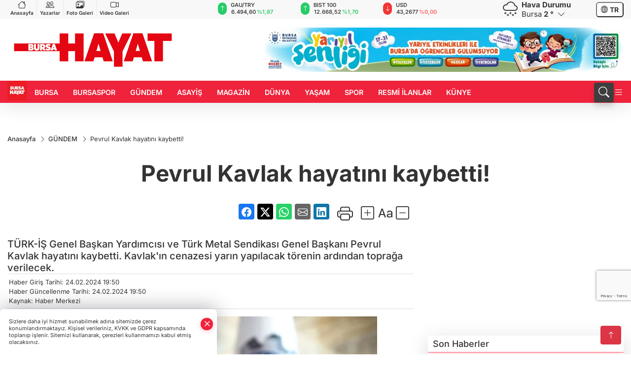

--- FILE ---
content_type: text/html
request_url: https://www.bursahayat.com.tr/gundem/pevrul-kavlak-hayatini-kaybetti-550863
body_size: 33854
content:
<!DOCTYPE html>
<html lang="tr">

<head>
	<meta charset="utf-8">
	<meta content="ie=edge" http-equiv="x-ua-compatible">
	<meta content="width=device-width, initial-scale=1, shrink-to-fit=no" name="viewport">
	<link rel="canonical" href="https://www.bursahayat.com.tr/gundem/pevrul-kavlak-hayatini-kaybetti-550863">
	<link rel="alternate" title="RSS" href="https://www.bursahayat.com.tr/rss" type="application/rss+xml"> 
	<meta name="robots" content="max-image-preview:large">
	<link rel="amphtml" href="https://www.bursahayat.com.tr/amp/gundem/pevrul-kavlak-hayatini-kaybetti-550863">
	<meta property="og:title" content="Pevrul Kavlak hayatını kaybetti! - Bursa Hayat Gazetesi - Son Dakika Haberleri">
	<meta name="title" content="Pevrul Kavlak hayatını kaybetti! - Bursa Hayat Gazetesi - Son Dakika Haberleri">
	<meta name="datePublished" content="2024-02-24T19:50:00+0300">
	<meta name="dateModified" content="2024-02-24T19:50:00+0300">
	<meta name="articleSection" content="news">
	<meta name="articleAuthor" content="Haber Merkezi">
	<meta property="og:image" content="https://www.bursahayat.com.tr/cdn/znXsgkgYY5WqBljL1gecLmXQzfw=/1200x630/webp/2024/02/24/pevrul-kavlak-hayatini-kaybetti-1708793666-60_large.webp">
	<meta property="og:image:width" content="1200">
    <meta property="og:image:height" content="630">
	<meta name="twitter:card" content="summary_large_image">
	<meta name="twitter:image" content="https://www.bursahayat.com.tr/cdn/znXsgkgYY5WqBljL1gecLmXQzfw=/1200x630/webp/2024/02/24/pevrul-kavlak-hayatini-kaybetti-1708793666-60_large.webp">
	<link href="https://www.bursahayat.com.tr/static/2024/04/28/logohayat-1646034016-309.jpg" rel="icon" type="image/png">

	<script src="https://www.google.com/recaptcha/api.js?render=6LfjZ-0pAAAAAAD82TmIZfjMESLUsMpm8JAb8Yoi"></script>

	<link href="https://www.bursahayat.com.tr/assets/fonts/bs-icons.css" rel="preload" as="style" type="text/css">
	<link href="https://www.bursahayat.com.tr/assets/fonts/bs-icons.css" rel="stylesheet" type="text/css">

	<link href="https://www.bursahayat.com.tr/assets/css/base.min.css" rel="preload" as="style" type="text/css">
	<link href="https://www.bursahayat.com.tr/assets/css/base.min.css" rel="stylesheet" type="text/css">

	<link href="https://www.bursahayat.com.tr/assets/css/helper.min.css" rel="preload" as="style" type="text/css">
	<link href="https://www.bursahayat.com.tr/assets/css/helper.min.css" rel="stylesheet" type="text/css">
	
	<title>Pevrul Kavlak hayatını kaybetti! - Bursa Hayat Gazetesi - Son Dakika Haberleri</title>
	<meta name="description" content="TÜRK-İŞ Genel Başkan Yardımcısı ve Türk Metal Sendikası Genel Başkanı Pevrul Kavlak hayatını kaybetti. Kavlak'ın cenazesi yarın yapılacak törenin ardından toprağa verilecek.">

	<link rel="preload" crossorigin="anonymous" as="font" type="font/woff2" href="https://www.bursahayat.com.tr/assets/fonts/inter/UcC53FwrK3iLTcvneQg7Ca725JhhKnNqk6L3UUMJng.woff2">
	<link rel="preload" crossorigin="anonymous" as="font" type="font/woff2" href="https://www.bursahayat.com.tr/assets/fonts/inter/UcC53FwrK3iLTcvneQg7Ca725JhhKnNqk6L5UUM.woff2">
	<link rel="preload" crossorigin="anonymous" as="font" type="font/woff2" href="https://www.bursahayat.com.tr/assets/fonts/inter/UcC73FwrK3iLTeHuS_nVMrMxCp50SjIa1ZL7.woff2">
	<link rel="preload" crossorigin="anonymous" as="font" type="font/woff2" href="https://www.bursahayat.com.tr/assets/fonts/inter/UcC73FwrK3iLTeHuS_nVMrMxCp50SjIa25L7SUc.woff2">
	<link href="https://www.bursahayat.com.tr/assets/fonts/inter/fonts.min.css" rel="stylesheet">

	<script>
		function onError() {
			this.onerror = null;
			for(var i = 0; i < this.parentNode.children.length - 1; i++) {
			this.parentNode.children[i].srcset = this.src;
			}
		}
	</script>

	
	
		<meta name="robots" content="index, follow" />
<meta name="googlebot" content="index, follow, max-snippet:-1, max-image-preview:large, max-video-preview:-1" />
<meta name="bingbot" content="index, follow, max-snippet:-1, max-image-preview:large, max-video-preview:-1" />
<meta name="google-adsense-account" content="ca-pub-7029596158347318">
<script>!function(){var t=document.createElement("script");t.setAttribute("src",'https://cdn.p.analitik.bik.gov.tr/tracker'+(typeof Intl!=="undefined"?(typeof (Intl||"").PluralRules!=="undefined"?'1':typeof Promise!=="undefined"?'2':typeof MutationObserver!=='undefined'?'3':'4'):'4')+'.js'),t.setAttribute("data-website-id","828eef87-7c3e-4dc9-8672-fab380e71a5f"),t.setAttribute("data-host-url",'//828eef87-7c3e-4dc9-8672-fab380e71a5f.collector.p.analitik.bik.gov.tr'),document.head.appendChild(t)}();</script>

<!-- Yandex.Metrika counter --> <script type="text/javascript" > (function(m,e,t,r,i,k,a){m[i]=m[i]||function(){(m[i].a=m[i].a||[]).push(arguments)}; m[i].l=1*new Date(); for (var j = 0; j < document.scripts.length; j++) {if (document.scripts[j].src === r) { return; }} k=e.createElement(t),a=e.getElementsByTagName(t)[0],k.async=1,k.src=r,a.parentNode.insertBefore(k,a)}) (window, document, "script", "https://mc.webvisor.org/metrika/tag_ww.js", "ym"); ym(100387433, "init", { clickmap:true, trackLinks:true, accurateTrackBounce:true, trackHash:true }); </script> <!-- /Yandex.Metrika counter -->

<!-- Google tag (gtag.js) -->
<script async src="https://www.googletagmanager.com/gtag/js?id=G-HCVJFJF6QF"></script>
<script>
  window.dataLayer = window.dataLayer || [];
  function gtag(){dataLayer.push(arguments);}
  gtag('js', new Date());

  gtag('config', 'G-HCVJFJF6QF');
</script>
<script async src="https://pagead2.googlesyndication.com/pagead/js/adsbygoogle.js?client=ca-pub-7029596158347318"
     crossorigin="anonymous"></script>

<script>
function pageRefresh() {
  sessionStorage.setItem("scrollPosition", window.scrollY);
  location.reload();
}

function pageRefreshed() {
  const savedScrollPosition = sessionStorage.getItem("scrollPosition");
  if (savedScrollPosition) {
    window.scrollTo(0, parseInt(savedScrollPosition, 10));
    sessionStorage.removeItem("scrollPosition"); 
  }
}


window.addEventListener("load", pageRefreshed);

setInterval(function () {
  var isTypeVideo = document.querySelector(
    'iframe[src^="https://bursahayat.web.tv/embed/"]'
  );
  var youtubeVideo = document.querySelector(
    'iframe[src^="https://www.youtube.com/embed/"]'
  );

  if (!isTypeVideo && !youtubeVideo) {
    pageRefresh();
  }
}, 90000);
 </script>
<script>
                        $(document).ready(function(){
                            if(!/Android|webOS|iPhone|iPad|iPod|BlackBerry|IEMobile|Opera Mini/i.test(navigator.userAgent)) {
                                $("a[target=_self]").attr("target", "_blank");
                            }
                        ;});
                        </script>
<meta name="yandex-verification" content="eccfcb6ef9f496de" />


	<!-- Global site tag (gtag.js) - Google Analytics -->
	<script async src="https://www.googletagmanager.com/gtag/js?id=G-HCVJFJF6QF"></script>
	<script>
	window.dataLayer = window.dataLayer || [];
	function gtag(){dataLayer.push(arguments);}
	gtag('js', new Date());
	var analyticsGA4Code = 'G-HCVJFJF6QF';
	gtag('config', 'G-HCVJFJF6QF');
	</script>

	<script type="application/ld+json">
		{"@context":"https://schema.org","@type":"NewsMediaOrganization","name":"Bursa Hayat Gazetesi","url":"https://bursahayat.com.tr/","logo":{"@type":"ImageObject","url":"https://www.bursahayat.com.tr/static/2024/04/28/bursahayat-1644931943-12-1677248151-781.png","width":160,"height":90},"sameAs":["https://www.facebook.com/bursahayatcomtr","https://twitter.com/bursahayatcomtr ","https://www.instagram.com/bursahayatcomtr","https://www.youtube.com/channel/UC8BvhsBNcHBHIh_pRVpnTbw","https://bursahayat.web.tv/"]}
	</script>

	<script type="application/ld+json">
		{"@context":"https://schema.org","@type":"WebPage","name":"Bursa Hayat Gazetesi","url":"https://bursahayat.com.tr/","description":"Bursa haberleri, yurt ve dünyadan son dakika siyaset, ekonomi, magazin, Bursaspor haberleri, spor, sağlık ve diğer haberleri sunuyor","breadcrumb":{"@type":"BreadcrumbList","itemListElement":[{"@type":"ListItem","position":1,"name":"Anasayfa","item":"https://bursahayat.com.tr/"}]}}
	</script>

	<script type="application/ld+json">
		{"type":"siteInfo","name":"Bursa Hayat Gazetesi","url":"https://bursahayat.com.tr/","description":"Bursa haberleri, yurt ve dünyadan son dakika siyaset, ekonomi, magazin, Bursaspor haberleri, spor, sağlık ve diğer haberleri sunuyor","logo":"https://www.bursahayat.com.tr/static/2024/04/28/bursahayat-1644931943-12-1677248151-318.png","socialMedia":{"facebookUrl":"https://www.facebook.com/bursahayatcomtr","twitterUrl":"https://twitter.com/bursahayatcomtr ","webTvUrl":"https://bursahayat.web.tv/","youtubeUrl":"https://www.youtube.com/channel/UC8BvhsBNcHBHIh_pRVpnTbw","instagramUrl":"https://www.instagram.com/bursahayatcomtr"}}
	</script>
	
	<script type="application/ld+json">
		{"type":"analyticsGA4Code","analyticsGA4Code":"G-HCVJFJF6QF"}
	</script>
</head>
<body
	 
	 style="background-color: #ffffff;" 
>


	<script>
		let refreshTime = "180";
	</script>

<script>
	if(typeof refreshTime !== 'undefined') {
		setTimeout(function(){
			window.location.reload(1);
		}, refreshTime * 1000);
	}
</script>


	<div class="page"> 
		  <style>/* header 2 */
#T3HeaderAdContainer{width: 728px;}
.header2 .top-header{background:#f8f8f8;min-height: 38px;}
.header2 .ecolistsm,.header2 .ecolistsm  span{display:flex;align-items:center;} 
.header2 .ecolistsm .owl-item > .green .iconic{background:#27cc69;color:#fff;border-radius:16px;padding:5px 3px;}
.header2 .ecolistsm .owl-item > .green .info{padding:3px 8px;}
.header2 .ecolistsm .owl-item .title{font-size:11px;font-weight:600;display:block!important;}
.header2 .ecolistsm .owl-item > .red .iconic{background:#f13636;color:#fff;border-radius:16px;padding:5px 3px;}
.header2 .ecolistsm .owl-item > .red .info{padding:3px 8px;}
.header2 .ecolistsm .owl-item > .gray .iconic{background:#999;color:#fff;border-radius:16px;padding:5px 3px;}
.header2 .ecolistsm .owl-item > .gray .info{padding:3px 8px;}
.header2 .ecolistsm .owl-nav{display: none;}
.header2 .ecolistsm{justify-content:space-between;}
.header2 .ecolistsm span{cursor:pointer;margin-right:8px}
.header2 .ecolistsm span:last-child{margin-right:0px}
.header2 .ecolistsm span .info span,.header2 .ecolistsm span .info small{display:block;color:#3e3e3e;}
.header2 .ecolistsm .iconic{font-size:12px;}
.header2 .latestprice,.header2 .latestpercent{font-size:11px;float:left;margin:0 1px;font-weight:600;}
.header2 .green .latestpercent{color:#26cc69!important;}
.header2 .red .latestpercent{color:#ff5c5c!important;}
.header2 .bottom-header,.header2 .breakinglist{background:#ef233c;}
.bottom-header{height:45px;}
.header2 .main-menu a{color:#fff;padding:15px;}
.header2 .main-menu > ul > li:hover > a:before{border-color:#fff;}
.header2 .searchbox-icon,.header2 .searchbox-submit{background:#3e3e3e;box-shadow:0 7px 11px #3e3e3e2e;}
.header2 .searchbox .ovhid{position:absolute;display:none;right:15px;top:100%;width:100%;max-width:320px;transition:.7s;z-index:90;padding:10px;background:#fff;border-radius:4px;box-shadow:0 7px 11px #3e3e3e2e}
.header2 .searchbox{position:unset;width:auto;}
.header2 .searchbox.searchbox-open .ovhid{display:block;}
.header2 .searchbox-input{padding:8px;}
.header2 .searchbox-icon,.header2 .searchbox-submit{right: 15px;}
.header2 .mobile-menu{background:#ef233c;}
.header2 .mobile-menu a{color:#fff;}
.header2 .mobile-menu li{border-bottom:1px solid #ce1128;}
.header2 .mobile-menu .menulist .sub-menu u{color:#fff;}
.header2 .mobile-menu .topmenu a{border-right:1px solid #ce1128;border-bottom:1px solid #ce1128;}
.header2 .mobile-menu .menulist >ul>li ul{background-color:#ef233c;}
.header2 .mobile-menu .menulist .menu-back{color:#fff;}
.header2 .mobile-menu .menulist .menu-back:before{border-color:#fff;}
.searchbox-open .searchbox-icon{display: none!important;}
/*weather*/
.weather{font-size:15px;}
.weather i{font-size:30px;float:left;margin-right:8px;}
.darkMode .weather .text , .darkMode .weather i{color: #111}
.popener{cursor:pointer;}
.popener i{float:none;font-size:16px;position:absolute;}
.city-pop{position:absolute;background:#fff;z-index:10;padding:15px;box-shadow:-2px 6px 15px rgba(0,0,0,.15);border-radius:6px;display:none;top:100%;}
.city-pop input{border:1px solid #ddd;border-radius:4px;padding:6px;}
.city-pop a{color:#2B2D42;padding:4px 3px;display:block;}
.city-pop ul{max-height:150px;overflow:auto;margin:4px 0 0;}
.city-pop li:not(:last-child){border-bottom:1px solid #efefef;}
.city-pop ul::-webkit-scrollbar{width:6px;background-color:#F5F5F5;}
.city-pop ul::-webkit-scrollbar-thumb{background-color:#333;}
.city-pop ul::-webkit-scrollbar-track{-webkit-box-shadow:inset 0 0 6px rgb(0 0 0 / 30%);background-color:#F5F5F5;}
.backbtn{font-size:2rem;color:#ffffff!important;background:#ef233c;width:40px;height:40px;display:block;text-align:center;border-radius:11px;box-shadow:0 7px 11px #ef233c2e;line-height:40px;display:none;}
@media only screen and (max-width:992px){.backbtn{display:block;}}
/* @media only screen and (max-width:520px){header{position:fixed;width:100%;z-index:90;top:0;}body{margin-top:60px!important;}} */
@media only screen and (max-width:520px){body{margin-top: 65px!important;}
.header2{position:fixed;width:100%;z-index:90;top:0;}
} 
.smallmenu{display: flex;}
.smallmenu a{font-size: 10px;text-align: center;padding: 0 6px;    display: block;border-right: 1px solid #e8e8e8;font-weight: 600;}
.smallmenu li:last-child a{border: 0;}
.smallmenu a:hover{color: #ef233c;}
.smallmenu a i{font-size: 17px;display: block;} 
.darkMode .smallmenu a{color: #111;border-color:#42455f;}
.darkMode .header2 .ecolistsm li .info span,.darkMode  .header2 .ecolistsm li .info small{color: #fff;}		
.hovermenu{position: absolute;width: 100%;background:rgba(0,0,0, .93);top:0;left:0;z-index: 80;visibility: hidden;top: -15%;opacity: 0;transition-duration:0.4s;transition-timing-function:cubic-bezier(0.5,0.01,0,1);backdrop-filter: blur(6px);}
.hovermenu.active{visibility:visible;top:0;opacity: 1;}
.hovermenu a{color: #f8f8f8;}
.hovermenu .logo img{max-height: unset;}
.closehover{background:none;border: 0;color: #fff;}
.leftblock,.rightblock{width: 100%;height: 100%;}
.leftblock{background: #1a1a1a;padding: 15px;}
.rightblock{padding: 30px;}
.allmenus{display: flex;flex-wrap: wrap;}
.allmenus > li{width: 33%;margin-bottom: 15px;}
.allmenus .title{color: #fff;font-size: 20px;font-weight: 600;margin-bottom: 15px;display: block;}
.allmenus a{color: #ddd;display: block;padding: 4px 0;font-size: 18px;}
.allmenus a:hover{color: #ef233c;padding-left: 3px;}
.hovermenu .bigtitle{color: #787878;font-size:19px;padding: 6px 0;display: block;margin:12px 0;border-bottom: 2px solid #424242;border-top: 2px solid #424242;font-weight: 800;}
.social-box a{display:block;width:100%;padding:8px;border-radius:6px;margin-bottom:4px;font-size: 16px;font-weight: 500;}
.social-box .facebook{background: linear-gradient(to left, #1877f2,#3b5998);}
.social-box .twitter { background: linear-gradient(to left, #000000, #333333); }
.social-box .instagram{background: linear-gradient(45deg, #f09433 0%,#e6683c 25%,#dc2743 50%,#cc2366 75%,#bc1888 100%);}
.social-box .linkedin{background: linear-gradient(to left, #0a66c2,#3b5998);}
.social-box .youtube{background: linear-gradient(to left, #ee1d52,#ff0000);}
.social-box .webtv{background: linear-gradient(to left, #1d2c49,#0b1d3b);}
.social-box .webtv img{filter: brightness(0) invert(1);}
.social-box a:hover{padding-left: 20px;}
.app-box a{margin-bottom: 10px;display: block} 
.largemenu.opened i.bi-list:before, .menuender i:before{content: "\f659";font-size: 15px;width: 20px;height: 20px;line-height: 20px;}
.hoverlay{position:fixed;width:100%;height:100%;top:100px;left:0;z-index:49;}
.menuender{position:absolute;color:#6c6c6c;right:10px;top:10px;cursor:pointer;border:2px solid #6c6c6c;display:inline-block;padding:6px;text-align:center;border-radius:8px;transition: .3s;}
.menuender:hover{color: #efefef;border-color: #efefef;} 
.largemenu i{font-size: 20px!important;line-height: 0;color: #fff;}
.shortmenu a{display:flex;align-items:center;font-size:14px;padding:12px;background:#333;margin:0 0 5px;border-radius:12px;background:#D31027;background:-webkit-linear-gradient(to right,#EA384D 0% ,#D31027 100%);background:linear-gradient(to right,#EA384D 0% ,#D31027 100%);transition: .2s;background-size: 250% 250%;}
.shortmenu i{font-size: 28px;margin-right: 10px;}
.shortmenu a:hover{background-position: 105% 0;}
.hovermenu.white{background: rgba(235,235,235, .93);}
.hovermenu.white .leftblock{    background: #ffffff;}
.hovermenu.white .allmenus .title,.hovermenu.white .allmenus a{color: #333;}
.hovermenu.white .bigtitle{border-color: #ddd;border-width: 1px;font-weight: 500;font-size: 17px;}
/*sadece bu headerde olacak*/
.header2 .searchbox-icon,.header2 .searchbox-submit{background:#3e3e3e;box-shadow:0 7px 11px #3e3e3e2e;}
.header2 .searchbox .ovhid{position:absolute;display:none;right:15px;top:100%;width:100%;max-width:320px;transition:.7s;z-index:90;padding:10px;background:#fff;border-radius:4px;box-shadow:0 7px 11px #3e3e3e2e}
.header2 .searchbox{position:unset;width:auto;}
.header2 .searchbox.searchbox-open .ovhid{display:block;}
.header2 .searchbox-input{padding:8px;}
.header2 .searchbox-icon,.header2 .searchbox-submit{position:unset;}
.main-menu{margin-right: auto;} 
#appFinance .owl-stage-outer{cursor: pointer;}

/* Mobile Fix Menu */
.mobile-fix-menu {
  background-color: #2B2D42 !important;
}
.mobile-fix-menu li a {
  color: #ffffff !important;
}
.mobile-fix-menu li a i {
  color: #ffffff !important;
}
 </style>
<header class="header2">
  <div class="top-header d-none d-lg-block"> 
    <div class="container">
      <div class="row">
        <div class="col-lg-4  d-none d-lg-block">
          <ul class="smallmenu">
            <li><a href="/"><i class="bi bi-house"></i> Anasayfa</a></li>
            <li><a href="/yazarlar"><i class="bi bi-people"></i> Yazarlar</a></li>
            <li><a href="/galeriler"><i class="bi bi-images"></i> Foto Galeri</a></li>
            <li><a href="/videolar"><i class="bi bi-camera-video"></i> Video Galeri</a></li> 
            
            
          </ul>
        </div>
        <div class="col-lg-5">
            <ul id="appFinance" onclick="window.open('https://www.bursahayat.com.tr/piyasalar','_blank')" class="theme-carousel owl-carousel owl-theme ecolistsm"  data-name="number" data-items-xl="3" data-items-lg="3" data-items-md="4" data-items-sm="2" data-items-xs="2" data-nav="false" data-dots="false" data-play="true" data-time="3000" data-loop="true" data-mobilenav="false">  </ul>
          <script>
            let financeCarouselOptions = {loop:true,dots:false,nav:true,items:1,margin:0,autoplay: true, autoplaySpeed: 200,responsive:{0:{items:2},390:{items:2},550:{items:3},768:{items:3},1000:{items:3}}}
          </script>
        
          <script>
	function financeGetter() {
		$.post('/get-market-data', function(data) {
			var htmlFinance = '';
			for(var i in data) {
				if(data[i] && data[i].name) {
					var classFinance = 'green';
					var classFinanceIcon = 'bi-arrow-up';
					let change = '';

					if(data[i].direction !== undefined && data[i].direction !== '') {
						if(data[i].direction === "down") {
							classFinance = 'red';
							classFinanceIcon = 'bi-arrow-down';
						} else if(data[i].percentage == 0) {
							classFinance = 'gray';
							classFinanceIcon = 'bi-arrow-dash';
						}
						classFinanceIcon = '<i class="bi ' + classFinanceIcon + '"></i>';
						change = '<small class="latestpercent">%' + data[i].percentage + '</small>';
					}else{
						classFinance = '';
						classFinanceIcon = '';
					}
					
					htmlFinance += '<span class="' + classFinance + '">';
					if(classFinanceIcon !== '') {
						htmlFinance += '<div class="iconic">'+classFinanceIcon+'</div>';
					}
					htmlFinance += '<div class="info"><span class="title">' + data[i].name + '</span><small class="latestprice">' + data[i].price + '</small>'+change+'</div>';
					htmlFinance += '</span>';
				}
			}
			$('#appFinance').html(htmlFinance);
			if(typeof financeCarouselOptions !== 'undefined') {
				var owl = $('#appFinance');
				owl.trigger('destroy.owl.carousel');
				owl.html(owl.find('.owl-stage-outer').html()).removeClass('owl-loaded');
				owl.owlCarousel(financeCarouselOptions);
			}
		});
	}
	
	var runFunctions = runFunctions || [];
	runFunctions.push('financeGetter');
</script>
        </div>

        <div class="col-lg-2 justify-content-end flex d-none d-lg-flex" id="appWeather">
          <div class="weather d-flex">
            <div class="icon">
              <i id="weatherIcon" class=""></i>
            </div>
            <div class="text">
              <b>Hava Durumu</b> 
              <br>
              <span class="popener" id="weatherDetail"> 
              </span>
            </div>
            <div class="city-pop" id="cityPop">
              <input type="text" id="citysearch" onkeyup="weatherCitiesSearch()" autocomplete="false" placeholder="Arama" title="Arama">
              <ul class="cities-list" id="citiesList">
              </ul>
            </div>
          </div>
        </div>
        <script>
          var weatherSelectedCity = '16';
        </script>
        <script>
	var weatherCities = false;
	var weatherData = {};
	function weatherGetter() {
		$.post('/get-weather-data', function(data) {
			var weatherCitiesList = '';
			
			for(var i in data) {
				weatherData[data[i].city_id] = data[i];
				weatherData[data[i].city_id]['lowerName'] = trLowercase(data[i].city_name);

				weatherCitiesList += '<li onclick="weatherChangeCity(' + data[i].city_id + ')"><a href="javascript:;">' + data[i].city_name + '</a></li>';
			}

			$('#citiesList').html(weatherCitiesList);

			weatherChangeCity(weatherSelectedCity);
		});
	}

	function weatherChangeCity(cityId) {
		if(cityId != weatherSelectedCity) {
			weatherSelectedCity = cityId;
		}
		if(typeof weatherData[cityId] !== 'undefined' && typeof weatherData[cityId].city_name !== 'undefined') {
			$('#weatherDetail').html('<span>' + weatherData[cityId].city_name + '</span>&nbsp;<b><span>' + Math.round(weatherData[cityId].temp) + ' &deg;</b>&nbsp;&nbsp;<i class="bi bi-chevron-down"></i>');
			$('#weatherIcon').attr('class', weatherIcon(weatherData[cityId].icon));
			$('#cityPop').hide();
		}
	}

	function weatherCitiesSearch() {
		var searchKey = trLowercase($('#citysearch').val());
		let filteredCities = [];
		for(var i in weatherData) {
			let cityName = weatherData[i].city_name.toLocaleLowerCase('tr');
			if(cityName.includes(searchKey.toLocaleLowerCase('tr'))) {
				filteredCities[weatherData[i].city_id] = weatherData[i].city_name;
			}
		}

		var weatherCitiesList = '';
		for (const key in filteredCities) {
			weatherCitiesList += '<li onclick="weatherChangeCity(' + key + ')"><a href="javascript:;">' + filteredCities[key] + '</a></li>';
		}
		
		$('#citiesList').html(weatherCitiesList);
	}

	function weatherIcon(type) {
		var shownIcon = 'bi bi-';
		if (type === '01d') {
			shownIcon += 'sun';
		}
		// 10d => hafif yağmur, Şiddetli Yağmur, orta yağmur,
		else if (type === '10d') {
			shownIcon += 'cloud-rain';
		}
		// 03d => parçalı az bulutlu,
		else if (type === '03d') {
			shownIcon += 'cloud-sun';
		}
		// 02d => az bulutlu,
		else if (type === '02d') {
			shownIcon += 'cloud';
		}
		// 04d => parçalı bulutlu, kapalı 
		else if (type === '04d') {
			shownIcon += 'clouds';
		}		
		else if (type === '13d') {
			shownIcon += 'cloud-snow';
		}

		return shownIcon;
	}
	
	var runFunctions = runFunctions || [];
	runFunctions.push('weatherGetter');
</script>
        <div class="col-sm-1 justify-content-end flex align-items-center">
          <div class="langmenu notranslate">
    <button class="selectedLanguage">
        <i class="bi bi-globe"></i> <strong class="translatedLanguage">TR</strong>
    </button>
    <div class="langlist">
        <div onclick="selectLang('tr')" class="lang-en lang-select">Türkçe</div>
        <div onclick="selectLang('en')" class="lang-es lang-select">English</div>
        <div onclick="selectLang('ru')" class="lang-es lang-select">Русский</div>
        <div onclick="selectLang('fr')" class="lang-es lang-select">Français</div>
        <div onclick="selectLang('ar')" class="lang-es lang-select">العربية</div>
        <div onclick="selectLang('de')" class="lang-es lang-select">Deutsch</div>
        <div onclick="selectLang('es')" class="lang-es lang-select">Español</div>
        <div onclick="selectLang('ja')" class="lang-es lang-select">日本語</div>
        <div onclick="selectLang('zh-CN')" class="lang-es lang-select">中文</div>
    </div>
</div>
        </div>
      </div>
    </div>
  </div>

  <div class="mid-header">
    <div class="container">
      <div class="d-flex justify-content-between align-items-center">
        <a class="backbtn" id="mobileBackButton" title="Geri Dön" href="javascript:;" onclick="window.history.back();" ><i class="bi bi-arrow-left"></i></a>
        <script>
  if(window.location.pathname === "/") {
    document.getElementById("mobileBackButton").style.display = "none";
  }else if(window.screen.width < 992){
    document.getElementById("mobileBackButton").style.display = "block";
  }else if(window.screen.width > 992 && window.location.pathname !== "/"){
    document.getElementById("mobileBackButton").style.display = "none";
  }
</script>
        <div class="logo" itemscope itemtype="https://schema.org/ImageObject">
            <a href="https://www.bursahayat.com.tr">
              <img src="https://www.bursahayat.com.tr/static/2024/04/28/bursahayat-1644931943-12-1677248151-781.png" alt="Bursa Hayat Gazetesi" loading="lazy" width="160" height="90" itemprop="contentUrl">
            </a>
            <script>
              let mobileHeaderLogo = 'https://www.bursahayat.com.tr/static/2024/04/28/bursahayat-1644931943-12-1677248151-318.png';
              let headerLogo = 'https://www.bursahayat.com.tr/static/2024/04/28/bursahayat-1644931943-12-1677248151-781.png';
            </script>
            <script>
  var haderMobileCheck = false;
  (function (a) {
    if (
      /(android|bb\d+|meego).+mobile|avantgo|bada\/|blackberry|blazer|compal|elaine|fennec|hiptop|iemobile|ip(hone|od)|iris|kindle|lge |maemo|midp|mmp|mobile.+firefox|netfront|opera m(ob|in)i|palm( os)?|phone|p(ixi|re)\/|plucker|pocket|psp|series(4|6)0|symbian|treo|up\.(browser|link)|vodafone|wap|windows ce|xda|xiino/i
      .test(a) ||
      /1207|6310|6590|3gso|4thp|50[1-6]i|770s|802s|a wa|abac|ac(er|oo|s\-)|ai(ko|rn)|al(av|ca|co)|amoi|an(ex|ny|yw)|aptu|ar(ch|go)|as(te|us)|attw|au(di|\-m|r |s )|avan|be(ck|ll|nq)|bi(lb|rd)|bl(ac|az)|br(e|v)w|bumb|bw\-(n|u)|c55\/|capi|ccwa|cdm\-|cell|chtm|cldc|cmd\-|co(mp|nd)|craw|da(it|ll|ng)|dbte|dc\-s|devi|dica|dmob|do(c|p)o|ds(12|\-d)|el(49|ai)|em(l2|ul)|er(ic|k0)|esl8|ez([4-7]0|os|wa|ze)|fetc|fly(\-|_)|g1 u|g560|gene|gf\-5|g\-mo|go(\.w|od)|gr(ad|un)|haie|hcit|hd\-(m|p|t)|hei\-|hi(pt|ta)|hp( i|ip)|hs\-c|ht(c(\-| |_|a|g|p|s|t)|tp)|hu(aw|tc)|i\-(20|go|ma)|i230|iac( |\-|\/)|ibro|idea|ig01|ikom|im1k|inno|ipaq|iris|ja(t|v)a|jbro|jemu|jigs|kddi|keji|kgt( |\/)|klon|kpt |kwc\-|kyo(c|k)|le(no|xi)|lg( g|\/(k|l|u)|50|54|\-[a-w])|libw|lynx|m1\-w|m3ga|m50\/|ma(te|ui|xo)|mc(01|21|ca)|m\-cr|me(rc|ri)|mi(o8|oa|ts)|mmef|mo(01|02|bi|de|do|t(\-| |o|v)|zz)|mt(50|p1|v )|mwbp|mywa|n10[0-2]|n20[2-3]|n30(0|2)|n50(0|2|5)|n7(0(0|1)|10)|ne((c|m)\-|on|tf|wf|wg|wt)|nok(6|i)|nzph|o2im|op(ti|wv)|oran|owg1|p800|pan(a|d|t)|pdxg|pg(13|\-([1-8]|c))|phil|pire|pl(ay|uc)|pn\-2|po(ck|rt|se)|prox|psio|pt\-g|qa\-a|qc(07|12|21|32|60|\-[2-7]|i\-)|qtek|r380|r600|raks|rim9|ro(ve|zo)|s55\/|sa(ge|ma|mm|ms|ny|va)|sc(01|h\-|oo|p\-)|sdk\/|se(c(\-|0|1)|47|mc|nd|ri)|sgh\-|shar|sie(\-|m)|sk\-0|sl(45|id)|sm(al|ar|b3|it|t5)|so(ft|ny)|sp(01|h\-|v\-|v )|sy(01|mb)|t2(18|50)|t6(00|10|18)|ta(gt|lk)|tcl\-|tdg\-|tel(i|m)|tim\-|t\-mo|to(pl|sh)|ts(70|m\-|m3|m5)|tx\-9|up(\.b|g1|si)|utst|v400|v750|veri|vi(rg|te)|vk(40|5[0-3]|\-v)|vm40|voda|vulc|vx(52|53|60|61|70|80|81|83|85|98)|w3c(\-| )|webc|whit|wi(g |nc|nw)|wmlb|wonu|x700|yas\-|your|zeto|zte\-/i
      .test(a.substr(0, 4))) haderMobileCheck = true;
  })(navigator.userAgent || navigator.vendor || window.opera);

  if (typeof mobileHeaderLogo !== 'undefined') {
    var img = document.querySelector('.logo img');

    if (haderMobileCheck && mobileHeaderLogo !== '') {
      img.src = mobileHeaderLogo;
    } else if (mobileHeaderLogo !== '') {
      img.src = headerLogo;
    }
  }
  
  if (typeof siteMobileFooterLogo !== 'undefined') {
    var img = document.querySelector('#logoFooter img');
    if (haderMobileCheck && siteMobileFooterLogo !== '') {
      img.src = siteMobileFooterLogo;
    } else if (siteMobileFooterLogo !== '') {
      img.src = footerLogo;
    }
  }
</script>
        </div>

      

            
              <div id="T3HeaderAdContainer" class="adzone zone-1 d-none d-lg-inline-block" style="height:90px;width:728px;">
                <iframe src="https://www.bursa.bel.tr/reklam/?w=728"  frameborder=0  scrolling="no" style=" width: 728px; height: 90px;  overflow: hidden;"></iframe>
              </div>
            


        <div class="tool d-flex d-lg-none vt-center">
              <div class="langmenu notranslate">
    <button class="selectedLanguage">
        <i class="bi bi-globe"></i> <strong class="translatedLanguage">TR</strong>
    </button>
    <div class="langlist">
        <div onclick="selectLang('tr')" class="lang-en lang-select">Türkçe</div>
        <div onclick="selectLang('en')" class="lang-es lang-select">English</div>
        <div onclick="selectLang('ru')" class="lang-es lang-select">Русский</div>
        <div onclick="selectLang('fr')" class="lang-es lang-select">Français</div>
        <div onclick="selectLang('ar')" class="lang-es lang-select">العربية</div>
        <div onclick="selectLang('de')" class="lang-es lang-select">Deutsch</div>
        <div onclick="selectLang('es')" class="lang-es lang-select">Español</div>
        <div onclick="selectLang('ja')" class="lang-es lang-select">日本語</div>
        <div onclick="selectLang('zh-CN')" class="lang-es lang-select">中文</div>
    </div>
</div>
          <a class="mobile-act" href="javascript:;" title="Menu"><i class="gg-menu"></i></a>
        </div>
      </div>
    </div>
 <div class="hovermenu ">
   <span class="menuender"><i class="bi bi-x"></i></span>
   <div class="container">
     <div class="row">
       <div class="col-lg-3"> 
         <div class="leftblock">
          <div class="logo"  itemscope itemtype="https://schema.org/ImageObject">
           <a href="https://www.bursahayat.com.tr"><img src="https://www.bursahayat.com.tr/static/2024/04/28/bursahayat-1644931943-12-1677248151-781.png" alt="logo" loading="lazy" width="160" height="90" itemprop="contentUrl"></a>
          </div> 
          <div class="social-box">
            <span class="bigtitle">Bizi Takip Edin!</span>
            <a href="https://www.facebook.com/bursahayatcomtr" target="_blank" class="facebook" title="Facebook"><i class="bi bi-facebook"></i> Facebook</a>
            <a href="https://twitter.com/bursahayatcomtr " target="_blank" class="twitter" title="X"><i class="bi bi-twitter-x"></i> x.com</a>
            <a href="https://www.instagram.com/bursahayatcomtr" target="_blank" class="instagram" title="Instagram"><i class="bi bi-instagram"></i> Instagram</a>
            <a href="https://www.linkedin.com/in/bursa-hayat-gazetesi-83b50a248/" target="_blank" class="linkedin" title="Linkedin"><i class="bi bi-linkedin"></i> Linkedin</a>
            <a href="https://www.youtube.com/channel/UC8BvhsBNcHBHIh_pRVpnTbw" target="_blank" class="youtube" title="Youtube"><i class="bi bi-youtube"></i> Youtube</a>
            <a href="https://bursahayat.web.tv/" target="_blank" class="webtv" title="Web.tv"><img src="https://www.bursahayat.com.tr/assets/images/webtvicon.svg" width="25" height="25" alt="webtvicon" loading="lazy"> Web.tv</a>
           </div>
            <div class="app-box downloadLinksForMobiles">
              <span class="bigtitle">Uygulamalarımız</span>
                <a href="https://apps.apple.com/tr/app/bursa-hayat/id1602493585" target="_blank" title="AppStore">
                  <img loading="lazy" src="https://www.bursahayat.com.tr/assets/images/appstore.png" alt="appstore" width="150" height="45">
                </a>
                <a href="https://play.google.com/store/apps/details?id=com.haberyazilimi.bursahayat" target="_blank" title="Google Play">
                  <img loading="lazy" src="https://www.bursahayat.com.tr/assets/images/googleplay.png" alt="googleplay" width="150" height="45">
                </a> 
            </div>
        </div>
       </div>
       <div class="col-lg-6">
         <div class="rightblock">
        <ul class="allmenus">
          <li><span class="title">Haberler</span>
        
            <ul>
                <li><a href="https://www.bursahayat.com.tr/gundem" title="Haberler">GÜNDEM</a></li>
                <li><a href="https://www.bursahayat.com.tr/dunya" title="Haberler">DÜNYA</a></li>
                <li><a href="https://www.bursahayat.com.tr/magazin" title="Haberler">MAGAZİN</a></li>
                <li><a href="https://www.bursahayat.com.tr/spor" title="Haberler">SPOR</a></li>
                <li><a href="https://www.bursahayat.com.tr/ekonomi" title="Haberler">EKONOMİ</a></li>
                <li><a href="https://www.bursahayat.com.tr/siyaset" title="Haberler">SİYASET</a></li>
                <li><a href="https://www.bursahayat.com.tr/bilim-teknoloji" title="Haberler">BİLİM-TEKNOLOJİ</a></li>
                <li><a href="https://www.bursahayat.com.tr/bursa" title="Haberler">BURSA</a></li>
                <li><a href="https://www.bursahayat.com.tr/yasam" title="Haberler">YAŞAM</a></li>
                <li><a href="https://www.bursahayat.com.tr/asayis" title="Haberler">ASAYİŞ</a></li>
                <li><a href="https://www.bursahayat.com.tr/egitim" title="Haberler">EĞİTİM</a></li>
                <li><a href="https://www.bursahayat.com.tr/hayatin-icinden" title="Haberler">HAYATIN İÇİNDEN</a></li>
                <li><a href="https://www.bursahayat.com.tr/bursaspor" title="Haberler">BURSASPOR</a></li>
                <li><a href="https://www.bursahayat.com.tr/kultur-sanat" title="Haberler">KÜLTÜR-SANAT</a></li>
            </ul>
          </li>
          <li><span class="title">Foto Galeri</span>
         
            <ul>
                <li><a href="https://www.bursahayat.com.tr/galeriler/unluler-107" title="Fotoğraflar">Ünlüler</a></li>
                <li><a href="https://www.bursahayat.com.tr/galeriler/turistik-yerler-108" title="Fotoğraflar">Turistik Yerler</a></li>
                <li><a href="https://www.bursahayat.com.tr/galeriler/karikatur-109" title="Fotoğraflar">Karikatür</a></li>
                <li><a href="https://www.bursahayat.com.tr/galeriler/haber-110" title="Fotoğraflar">Haber</a></li>
                <li><a href="https://www.bursahayat.com.tr/galeriler/yasam-111" title="Fotoğraflar">Yaşam</a></li>
                <li><a href="https://www.bursahayat.com.tr/galeriler/cemiyet-112" title="Fotoğraflar">Cemiyet</a></li>
                <li><a href="https://www.bursahayat.com.tr/galeriler/spor-113" title="Fotoğraflar">Spor</a></li>
                <li><a href="https://www.bursahayat.com.tr/galeriler/komedi-114" title="Fotoğraflar">Komedi</a></li>
                <li><a href="https://www.bursahayat.com.tr/galeriler/bursa-115" title="Fotoğraflar">BURSA</a></li>
                <li><a href="https://www.bursahayat.com.tr/galeriler/otomobil-116" title="Fotoğraflar">Otomobil</a></li>
                <li><a href="https://www.bursahayat.com.tr/galeriler/bilim-teknoloji-117" title="Fotoğraflar">Bilim-Teknoloji</a></li>
                <li><a href="https://www.bursahayat.com.tr/galeriler/saglik-128" title="Fotoğraflar">Sağlık</a></li>
                <li><a href="https://www.bursahayat.com.tr/galeriler/ekonomi-129" title="Fotoğraflar">Ekonomi</a></li>
                <li><a href="https://www.bursahayat.com.tr/galeriler/dunya-130" title="Fotoğraflar">Dünya</a></li>
            </ul>
          </li>
          <li><span class="title">Video Galeri</span>
          
            <ul>
                <li><a href="https://www.bursahayat.com.tr/videolar/haber-118" title="Videolar">Haber</a></li>
                <li><a href="https://www.bursahayat.com.tr/videolar/komik-119" title="Videolar">Komik</a></li>
                <li><a href="https://www.bursahayat.com.tr/videolar/fragman-120" title="Videolar">Fragman</a></li>
                <li><a href="https://www.bursahayat.com.tr/videolar/futbol-121" title="Videolar">Futbol</a></li>
                <li><a href="https://www.bursahayat.com.tr/videolar/yasam-122" title="Videolar">Yaşam</a></li>
                <li><a href="https://www.bursahayat.com.tr/videolar/guncel-123" title="Videolar">Güncel</a></li>
                <li><a href="https://www.bursahayat.com.tr/videolar/oto-spor-124" title="Videolar">Oto Spor</a></li>
                <li><a href="https://www.bursahayat.com.tr/videolar/hayvanlar-alemi-125" title="Videolar">Hayvanlar Alemi</a></li>
                <li><a href="https://www.bursahayat.com.tr/videolar/spor-126" title="Videolar">Spor</a></li>
                <li><a href="https://www.bursahayat.com.tr/videolar/saglik-127" title="Videolar">Sağlık</a></li>
            </ul>
          </li>
       
           
        </ul>
         </div>
         
       </div>
       <div class="col-lg-3"> 
      <div class="leftblock">
        <span class="bigtitle">Hızlı Menü</span>
         <ul class="shortmenu">
           <li><a href="/yazarlar" title="Yazarlar"><i class="bi bi-people-fill"></i> Yazarlar</a></li>
           <li><a href="/galeriler" title="Foto Galeri"><i class="bi bi-image-fill"></i> Foto Galeri</a></li>
           <li><a href="/videolar" title="Video Galeri"><i class="bi bi-camera-video-fill"></i> Video Galeri</a>
           <li><a href='/gazeteler' title="Gazeteler"><i class="bi bi-newspaper"></i> Gazeteler</a></li>
           <li><a href="#." title="Yayınlar"><i class="bi bi-file-earmark-text-fill"></i> Yayınlar</a></li>
           <!-- <li><a href="#." title="Sinema"><i class="bi bi-camera-reels-fill"></i> Sinema</a></li> -->
           
           
           <li><a href="/nobetci-eczaneler" title="Nöbetçi Eczaneler"><i class="bi bi-bag-plus-fill"></i> Nöbetçi Eczaneler</a></li>
         </ul> 
       </div>
    </div>
     </div>
   </div>
  




 </div>
 <script>
  // mobile drag-drop refresh script finished
  function initMegaMenu() {
    var el = $('.largemenu'); 
    var fel = $('.hovermenu');
    el.on("click", function(){
      toggleMegaMenu();
    }); 
    $("body").delegate(".hoverlay, .menuender","click",function(){
            el.removeClass("opened")
          $(".hovermenu.active").removeClass("active");
          $(".hoverlay").remove();
    })
  }
  var runFunctions = runFunctions || [];
	runFunctions.push('initMegaMenu');

  function toggleMegaMenu() {
    var el = $('.largemenu'); 
    var fel = $('.hovermenu');
    if(el.hasClass("opened")){
            el.removeClass("opened");
            fel.toggleClass('active');
            $(".hoverlay").remove();
        }else{
            el.addClass("opened")
            fel.toggleClass('active')
        }
  }
  
</script>


  </div>
  <div class="bottom-header  d-none d-lg-block">
    <div class="container relative d-flex justify-content-between align-items-center">
      <nav class="main-menu">
        <ul>
            <li class="d-none d-lg-block">
               <a style="padding: 0;" href="/"><img style="max-height: 40px; max-width: 40px; " src="https://www.bursahayat.com.tr/static/2024/04/28/logohayat-1646034016-309.jpg" alt="Ana Sayfa"></a>
            </li>
            <li >
              <a href="https://www.bursahayat.com.tr/bursa" title="BURSA" target="_blank">
                BURSA
              </a>
            </li>
            <li >
              <a href="https://www.bursahayat.com.tr/bursaspor" title="BURSASPOR" target="_blank">
                BURSASPOR
              </a>
            </li>
            <li >
              <a href="https://www.bursahayat.com.tr/gundem" title="GÜNDEM" target="_blank">
                GÜNDEM
              </a>
            </li>
            <li >
              <a href="https://www.bursahayat.com.tr/asayis" title="ASAYİŞ" target="_blank">
                ASAYİŞ
              </a>
            </li>
            <li >
              <a href="https://www.bursahayat.com.tr/magazin" title="MAGAZİN" target="_blank">
                MAGAZİN
              </a>
            </li>
            <li >
              <a href="https://www.bursahayat.com.tr/dunya" title="DÜNYA" target="_blank">
                DÜNYA
              </a>
            </li>
            <li >
              <a href="https://www.bursahayat.com.tr/yasam" title="YAŞAM" target="_blank">
                YAŞAM
              </a>
            </li>
            <li >
              <a href="https://www.bursahayat.com.tr/spor" title="SPOR" target="_blank">
                SPOR
              </a>
            </li>
            <li >
              <a href="https://www.bursahayat.com.tr/resmi-ilanlar" title="RESMİ İLANLAR" target="_blank">
                RESMİ İLANLAR
              </a>
            </li>
            <li >
              <a href="/kunye" title="KÜNYE" target="_blank">
                KÜNYE
              </a>
            </li>
        </ul>
      </nav>
      <script type="application/ld+json">
        {"type":"menu","menu":[{"title":"BURSA","link":"https://www.bursahayat.com.tr/bursa","hasSubItems":false,"subItems":[]},{"title":"BURSASPOR","link":"https://www.bursahayat.com.tr/bursaspor","hasSubItems":false,"subItems":[]},{"title":"GÜNDEM","link":"https://www.bursahayat.com.tr/gundem","hasSubItems":false,"subItems":[]},{"title":"ASAYİŞ","link":"https://www.bursahayat.com.tr/asayis","hasSubItems":false,"subItems":[]},{"title":"MAGAZİN","link":"https://www.bursahayat.com.tr/magazin","hasSubItems":false,"subItems":[]},{"title":"DÜNYA","link":"https://www.bursahayat.com.tr/dunya","hasSubItems":false,"subItems":[]},{"title":"YAŞAM","link":"https://www.bursahayat.com.tr/yasam","hasSubItems":false,"subItems":[]},{"title":"SPOR","link":"https://www.bursahayat.com.tr/spor","hasSubItems":false,"subItems":[]},{"title":"RESMİ İLANLAR","link":"https://www.bursahayat.com.tr/resmi-ilanlar","hasSubItems":false,"subItems":[]},{"title":"KÜNYE","link":"/kunye","hasSubItems":false,"subItems":[]}]}
      </script>


  
      <form class="searchbox" action="/arama" method="get">
        <div class="ovhid">
          <input type="text" id="searchbox-kind" name="tur" class="searchbox-kind d-none" value="1" onkeypress="removeScriptTagsInputs()">
          <input type="text" id="searchbox-date" name="tarih" class="searchbox-date d-none" onkeypress="removeScriptTagsInputs()">
          <input type="search" placeholder="Aramak istediğiniz kelimeyi yazın..." name="ara" class="searchbox-input" onkeypress="removeScriptTagsInputs()">
          <input type="text" name="from" class="searchbox-where d-none" value="header" onkeypress="removeScriptTagsInputs()">
        </div>
        <button type="submit" class="searchbox-submit d-none" onclick="removeScriptTagsInputs()"></button>
        <span class="searchbox-icon"><i class=" bi bi-search" aria-hidden="true"></i></span>
  
      </form>
       <a href="#." title="Menü" class="largemenu d-none d-lg-block"> <i class="bi bi-list"></i></a>

    </div>

  </div>

  
  <div class="mobile-menu">
    <div class="topmenu">
        <a href="/"><i class="bi bi-house"></i> Anasayfa</a>
          <a href="/yazarlar"><i class="bi bi-people"></i> Yazarlar</a>
          <a href="/galeriler"><i class="bi bi-images"></i> Foto Galeri</a>
          <a href="/videolar"><i class="bi bi-camera-video"></i> Video Galeri</a>
      </div>
      <div class="menulist"></div>

      <ul>
        
        
      </ul>

      <ul>
  <li><a href="/kunye" title="Künye" target="_blank">Künye</a></li>
  <li><a href="/iletisim" title="İletişim" target="_blank">İletişim</a></li>
</ul>
      <div class="social-media">
        <a href="https://www.facebook.com/bursahayatcomtr" title="Facebook"><i class="bi bi-facebook"></i></a>
        <a href="https://twitter.com/bursahayatcomtr " title="X" style="color: black;"><i class="bi bi-twitter-x"></i></a>
        <a href="https://www.instagram.com/bursahayatcomtr" title="Instagram"><i class="bi bi-instagram"></i></a>
        <a href="https://www.linkedin.com/in/bursa-hayat-gazetesi-83b50a248/" target="_blank" title="Linkedin"><i class="bi bi-linkedin"></i></a>
        <a href="https://www.youtube.com/channel/UC8BvhsBNcHBHIh_pRVpnTbw" title="Youtube"><i class="bi bi-youtube"></i></a>
        <a href="https://bursahayat.web.tv/" title="Web.tv"><img  src="https://www.bursahayat.com.tr/assets/images/webtvicon.svg" width="35" height="35" alt="webtvicon"></a>
      </div>
    </div>
  </header>
  
  <div class="mobile-fix-menu d-none">
    <ul>
      <li><a href="https://www.bursahayat.com.tr"><i class="bi bi-house"></i><span>Anasayfa</span></a></li>
      <li><a href="javascript:;" onclick="openSearch()"><i class="bi bi-search"></i><span>Haber Ara</span></a></li>
      <li><a href="https://www.bursahayat.com.tr/yazarlar"><i class="bi bi-people"></i><span>Yazarlar</span></a></li>
    </ul>
  </div>
  
  <div class="search-overlay dropsearch">
    <a href="javascript:;" class="closesearch" onclick="closeSearch()"> <i class="bi bi-x"></i></a>
    <div class="overlay-content">
      <form role="search" action="/arama" method="GET">
        <div class="form-zone">
          <input class="form-control searchbox-input" type="search" name="ara" id="newsSearch" placeholder="Aradığınız haberi buraya yazın">
          <button class="inline-b" type="submit" onclick="removeScriptTagsInputs()"><i class="bi bi-search"></i></button> 
        </div>
      </form>
    </div>
  </div>
  <script>
    var headerLogoValue = "https://www.bursahayat.com.tr/static/2024/04/28/bursahayat-1644931943-12-1677248151-781.png";
    var siteTitleValue = "Bursa Hayat Gazetesi";
    var brandUrl = "https://bursahayat.com.tr/";
  </script>
  <script>
    function removeScriptTagsInputs(e) {
        if(!mainMobileCheck()){
            $("#searchbox-kind").val($('<textarea/>').html($("#searchbox-kind").val()).text().toString().replace( /(<([^>]+)>)/ig, '').replace("alert","").replace("(","").replace(")",""));
            $("#searchbox-date").val($('<textarea/>').html($("#searchbox-date").val()).text().toString().replace( /(<([^>]+)>)/ig, '').replace("alert","").replace("(","").replace(")",""));
            $(".searchbox-input").val($('<textarea/>').html($(".searchbox-input").val()).text().toString().replace( /(<([^>]+)>)/ig, '').replace("alert","").replace("(","").replace(")",""));
        }else{
            $(".form-zone #searchbox-kind").val($('<textarea/>').html($(".form-zone #searchbox-kind").val()).text().toString().replace( /(<([^>]+)>)/ig, '').replace("alert","").replace("(","").replace(")",""));
            $(".form-zone #searchbox-date").val($('<textarea/>').html($(".form-zone #searchbox-date").val()).text().toString().replace( /(<([^>]+)>)/ig, '').replace("alert","").replace("(","").replace(")",""));
            $(".form-zone .searchbox-input").val($('<textarea/>').html($(".form-zone .searchbox-input").val()).text().toString().replace( /(<([^>]+)>)/ig, '').replace("alert","").replace("(","").replace(")",""));
        }
    }

    function setDateForSearch() {
        var endDate = new Date();
        var startDate = new Date();
        startDate.setMonth(startDate.getMonth() - 1);

        var endDay = ("0" + endDate.getDate()).slice(-2);
        var endMonth = ("0" + (endDate.getMonth() + 1)).slice(-2);
        var startDay = ("0" + startDate.getDate()).slice(-2);
        var startMonth = ("0" + (startDate.getMonth() + 1)).slice(-2);

        var dateRange =
            startDate.getFullYear() + "-" + startMonth + "-" + startDay +
            "-" +
            endDate.getFullYear() + "-" + endMonth + "-" + endDay;

        $('#searchbox-date').val(dateRange);
    }


    var runFunctions = runFunctions || [];
    runFunctions.push('setDateForSearch');
</script>
  
  <script type="application/ld+json">
    {"@context":"http://schema.org","@type":"WebSite","name":"Bursa Hayat Gazetesi","description":"Bursa haberleri, yurt ve dünyadan son dakika siyaset, ekonomi, magazin, Bursaspor haberleri, spor, sağlık ve diğer haberleri sunuyor","url":"https://www.bursahayat.com.tr","potentialAction":{"@type":"SearchAction","target":"https://www.bursahayat.com.tr/arama?tur=1&ara={search_term}","query-input":"required name=search_term"}}
  </script>
  
    <style>
body{top:0 !important;}
.skiptranslate{display:none;}
.langmenu{position:relative;z-index:45;width:fit-content;}
.langmenu>button{font-size:1.4rem;background:#fff;color:#333;padding:.3rem;border-radius:6px;margin-left:5px;display:block;padding:5px 8px;font-size:1rem;width:fit-content;text-transform:uppercase;}
.langmenu .langlist{position:absolute;background:#fff;border-radius:4px;box-shadow:0px 8px 28px rgba(0,0,0,.3);right:0;display:none;}
.langmenu .langlist div{display:block;border-bottom:1px solid #efefef;padding:.3em .6rem;color:#000;font-size:14px;}
.langmenu .langlist div:last-child{border:0;}
.langlist>div:hover{background-color:#ebe5e5;cursor:pointer;}
.selectedLanguage{font-size: 14px !important;}
#google_translate_element{position:absolute;left:-99999px;top:-99999px;}
</style>

<script src="https://translate.google.com/translate_a/element.js?cb=googleTranslateElementInit"></script>

<div id="google_translate_element"></div>

<script>
  function googleTranslateElementInit() {
    new google.translate.TranslateElement({
      pageLanguage: 'tr',
      layout: google.translate.TranslateElement.FloatPosition.TOP_LEFT
    }, 'google_translate_element');

    let langCookie = Cookies.get('googtrans');
    let [,,selectedLang] = langCookie.toUpperCase().split('/');
    $('.translatedLanguage').html(selectedLang);
  }
  
  setTimeout(googleTranslateElementInit(), 3000);
  
  function TranslateCookieHandler(val) {
    
    let domain = document.domain;

    Cookies.remove('googtrans', { path: '/', domain: '.'+domain })
    Cookies.remove('googtrans', { path: '/', domain: domain.replace('www','') })
    Cookies.remove('googtrans', { path: '/', domain })
    Cookies.remove('googtrans');

    /* Writing down cookies /language_for_translation/the_language_we_are_translating_into */
    Cookies.set("googtrans", val, {domain, path: '/'});
    location.reload(true);
  }

  function selectLang(lang) {
    TranslateCookieHandler('/tr/'+lang);
  }

</script>
 
		<div class="refresher"> 
			
<section class="npd " style=" ">
    <div class="container">
        <div class="row ">
            <div class="col-lg-12 ">
                    <style>
#moduleId_212433.zoneContainer>div{-webkit-box-align:center;-webkit-align-items:center;-ms-flex-align:center;align-items:center;display:-webkit-box;display:-webkit-flex;display:-ms-flexbox;display:flex;-webkit-box-pack:center;-webkit-justify-content:center;-ms-flex-pack:center;justify-content:center;text-align:center;width:100%;overflow:hidden;}
.banner1class{margin: 5px auto 15px !important;}
</style>
<div class="banner text-center zoneContainer " id="moduleId_212433">
      
      
</div>
            </div>
        </div>
    </div>
</section>



    <div class="container-md relative banner d-none d-xl-block" id='moduleId_876184'>
  <div class="left">
        
          <div id="banner_a375632" style="width:160px;height:600px;margin-top:5px;margin-bottom:0px;">
            <!-- Revive Adserver Asynchronous JS Tag - Generated with Revive Adserver v5.5.2 -->
<ins data-revive-zoneid="461" data-revive-target="_blank" data-revive-id="33b3609c10cbd95fed8fe1c3aff6c479"></ins>
<script async src="//adsturk.com/yildirim/www/delivery/asyncjs.php"></script>
          </div>
        
        
        
        
        
  </div>
</div>
    <div class="container-md relative banner d-none d-xl-block" id='moduleId_157746'>
  <div class="right">
        
          <div id="banner_a931771" style="width:160px;height:600px;margin-top:5px;margin-bottom:0px;">
            <!-- Revive Adserver Asynchronous JS Tag - Generated with Revive Adserver v5.5.2 -->
<ins data-revive-zoneid="66" data-revive-target="_blank" data-revive-id="151c05579c4d56df8d7f683df1310497"></ins>
<script async src="//adsturk.com/osmangazi/www/delivery/asyncjs.php"></script>
          </div>
        
        
        
        
        
  </div>
</div>
<section class="breadcrumb " style="padding-top:45px; ">
    <div class="container">
        <div class="row ">
            <div class="col-lg-12 ">
                    <style> 
  .breadcrumb{padding:0px;background:transparent;font-size:13px;}
  .breadcrumb ul{display:flex;}
  .breadcrumb li:not(:last-child)::after{content:"\f285";font-family:bootstrap-icons !important;position:relative;margin:0 5px;top:2px;font-size:13px;}
  .breadcrumb a{font-weight:500;}
  @media(max-width:520px){.breadcrumb li:last-child{width:min-content;}}
  .darkMode .breadcrumb .el-1{ color: #b0b2c5}
  </style>
  
  <ul class="breadcrumb" itemscope itemtype="https://schema.org/BreadcrumbList">
  
    <li itemprop="itemListElement" itemscope itemtype="https://schema.org/ListItem">
      <a href="https://www.bursahayat.com.tr" itemprop="item">
        <span itemprop="name">Anasayfa</span>
      </a>
      <meta itemprop="position" content="1">
    </li>
  
  
  
          <li itemprop="itemListElement" itemscope itemtype="https://schema.org/ListItem">
            <a href="/gundem" itemprop="item">
               <span itemprop="name">GÜNDEM</span>
            </a>
            <meta itemprop="position" content="2">
          </li>
        
        
  
        
          <li itemprop="itemListElement" itemscope itemtype="https://schema.org/ListItem">
            <span class="el-1" itemprop="name">Pevrul Kavlak hayatını kaybetti!</span>
            <meta itemprop="position" content="3">
          </li>
        
  
  
  </ul>
            </div>
        </div>
    </div>
</section>



<section class="    news-detail-1 mb-30 news-detail-1 mb-30  comment-section      npd npd npd " style=" ">
    <div class="container">
        <div class="row ">
            <div class="col-lg-12 ">
                    <style> /* news detail 1 */
.editor-block{font-size:13px;margin:0 0 15px;border-bottom:1px solid #ddd;padding:5px 0;border-top:1px solid #ddd;}
.editor-block .editorname{margin-right:15px;font-weight:600;}
.news-detail-1{padding-top: 0px;}
.news-detail-1,.news-detail-2{font-size:20px;}
.news-detail-1 p,.news-detail-2 p{margin:15px 0;}
.news-detail-1 h1,.news-detail-2 h1{font-size:46px;text-align:center;line-height:60px;font-weight:700;margin-bottom:30px;}
.viewedit{display:flex;align-items:center;justify-content:flex-end;padding:0 0 15px;margin:0 0 15px;}
.viewedit > span{margin:0 8px;}
.viewedit > span i{vertical-align:middle;}
.print{font-size:32px;}
.textsizer i{font-size:27px;cursor:pointer;}
.textsizer i.bi-type{font-size:32px;cursor:unset;}
.viewedit .share a{color:#fff;width:32px;height:32px;line-height:32px;border-radius:4px;display:inline-block;text-align:center;margin-bottom:5px;}
.viewedit .share a:nth-child(1){background:#1877F2;}
.viewedit .share a:nth-child(2){background:#000000;}
.viewedit .share a:nth-child(3){background:#25d366;}
.viewedit .share a:nth-child(4){background:#666;}
@media only screen and (max-width:520px){.news-detail-1 h1,.news-detail-2 h1{font-size:24px;line-height:normal;}
.news-detail-1 p,.news-detail-2 p{font-size:16px;}
}
</style>

<h1 class="detailHeaderTitle">Pevrul Kavlak hayatını kaybetti!</h1>

            </div>
        </div>
        <div class="row ">
            <div class="col-lg-8 ">
                    <style> /* tags */
.taglist{margin:15px 0;padding:15px 0;border-top:1px solid #ddd;border-bottom:1px solid #ddd;}
.taglist li{display:inline-block;margin-bottom:5px;}
.taglist li a{font-size:13px;border:1px solid rgb(156, 156, 156);border-radius:40px;padding:3px 6px;color:rgb(156, 156, 156);display:block;}
.taglist li a:hover{color:#2b2626;font-weight:800;}
.title-sm{font-size:16px;font-weight:500;color:#333;line-height:1.2;margin:15px 0;display:block;}
[data-fs] iframe{width:100%;}
img{height:unset !important;}
.shortnews{display:flex;flex-wrap:wrap;align-items:center;border-radius:6px;box-shadow:0 16px 38px rgba(0,0,0,.1);overflow:hidden;margin:30px 0;background:#12477f;}
.shortnews .newsimage{width:100%;max-width:180px;padding:15px;}
.shortnews .newsimage img{height: 100px !important;}
.shortnews .newscontent{width:calc(100% - 180px);padding:15px;color:#fff;}
.shortnews .newscontent .title{font-weight:600;font-size:18px;color:#fff;}
.shortnews .newscontent p{font-weight:500;font-size:14px;color:#fff;}
a .shortnews .newscontent {font-weight:800;font-size:14px;color:#fff;}
a .shortnews .newscontent i{font-weight:800;font-size:15px;position:relative;top:1px;transition:.3s;left:0;}
a:hover .shortnews .newscontent i{left:15px;}
a:hover .shortnews .newscontent{color:#fff;}
@media(max-width:520px){.shortnews .newsimage{max-width:140px;}
.shortnews .newscontent{width:calc(100% - 140px);}
}
@media(max-width:475px){.shortnews .newsimage{max-width:100%;}
.shortnews .newscontent{width:100%;}
.shortnews .newscontent .title,.shortnews .newscontent p{-webkit-line-clamp:2;}
}
.newsentry{margin:3px;}
</style>
<style>
.viewedit{display:flex;align-items:center;justify-content:flex-end;padding:0 0 15px;margin:0 0 15px;}
.viewedit > span{margin:0 8px;}
.viewedit > span i{vertical-align:middle;}
.print{font-size:32px;}
.textsizer i{font-size:27px;cursor:pointer;}
.textsizer i.bi-type{font-size:32px;cursor:unset;}
.viewedit .share a{color:#fff;width:32px;height:32px;line-height:32px;border-radius:4px;display:inline-block;text-align:center;}
.viewedit .share a:nth-child(1){background:#1877F2;}
.viewedit .share a:nth-child(2){background:#000000;}
.viewedit .share a:nth-child(3){background:#25d366;}
.viewedit .share a:nth-child(4){background:#666;}
.viewedit .share a:nth-child(5){background:#0e76a8;}
@media only screen and (max-width:520px){.news-detail-1 h1,.news-detail-2 h1{font-size:24px;line-height:normal;}
.news-detail-1 p,.news-detail-2 p{font-size:16px;}
}
.pageDetailContent h2{font-size: 20px;font-weight: 500;text-align: left;}
#newsContent ul{list-style:disc;padding-left:1rem}
#newsContent ol{list-style:auto;padding-left:1rem}
#newsContent p{margin:15px 0;}
</style>
<div data-fs class="pageDetailContent mb-5" id="news550863">
    <script>
        var googleNewsUrl = ""
    </script>
    <style>
.viewedit{display:flex;align-items:center;justify-content:flex-end;padding:0 0 15px;margin:0 0 15px;}
.viewedit > span{margin:0 8px;}
.viewedit > span i{vertical-align:middle;}
.print{font-size:32px;}
.textsizer i{font-size:27px;cursor:pointer;}
.textsizer i.bi-type{font-size:32px;cursor:unset;}
.viewedit .share a{color:#fff;width:32px;height:32px;line-height:32px;border-radius:4px;display:inline-block;text-align:center;margin-bottom:5px;}
.viewedit .share a:nth-child(1){background:#1877F2;}
.viewedit .share a:nth-child(2){background:#000000;}
.viewedit .share a:nth-child(3){background:#25d366;}
.viewedit .share a:nth-child(4){background:#666;}
.viewedit .share a:nth-child(5){background:#0e76a8;}
.googleNewsUrlClass{cursor: pointer;}
@media only screen and (max-width:520px){.news-detail-1 h1,.news-detail-2 h1{font-size:24px;line-height:normal;}
.news-detail-1 p,.news-detail-2 p{font-size:16px;}
}
@media only screen and (max-width:385px){.viewedit{flex-wrap: wrap;justify-content: flex-start;}
.viewedit .share{width: 100%;}
}
</style>

<div>
  <div class="viewedit flex-wrap">
    <a class="googleNewsUrlClass" style="flex-shrink: 0; margin: 0 auto 8px 0;" id="googleNewsButton" onclick="googleNewsButtonLink()">
      <img src="/assets/images/google-news-subscribe-white.svg" width="140" height="32" alt="Google News" style="vertical-align: baseline;">
    </a>
      <span class="share">
          <a href="javascript:;" onclick="shareFacebook()">
              <i class="bi bi-facebook"></i>
          </a>
          <a href="javascript:;" onclick="shareTwitter()">
              <i class="bi bi-twitter-x"></i>
          </a>
          <a href="javascript:;" onclick="shareWhatsapp()">
              <i class="bi bi-whatsapp"></i>
          </a>
          <a href="javascript:;" onclick="sendMail()">
              <i class="bi bi-envelope"></i>
          </a>
          <a href="javascript:;" onclick="shareLinkedin()">
              <i class="bi bi-linkedin"></i>
          </a>
      </span>
      <span class="print">
          <a href="javascript:;" onclick="window.print();return false;">
              <i class="bi bi-printer"></i>
          </a>
      </span>
      <span class="textsizer">
          <i class="bi bi-plus-square"></i>
          <i class="bi bi-type"></i>
          <i class="bi bi-dash-square"></i>
      </span>
  </div>
</div>

<script>
    if(!googleNewsUrl || googleNewsUrl == 'undefined' || googleNewsUrl == '' || googleNewsUrl == null) {
        let googleNewsButton = document.getElementById("googleNewsButton");
        googleNewsButton.style.display = "none";
    }
</script>

<script>
    if(typeof mobileCheckForSocialMediaIcons === 'undefined') {
        var mobileCheckForSocialMediaIcons = false;
        var title = document.querySelector('meta[property="og:title"]').content;
        var shareTitle = '';
        if(typeof title !== 'undefined' && title !== '') {
            shareTitle = title;
        }else{
            shareTitle = document.title;
        }
        (function(a){if(/(android|bb\d+|meego).+mobile|avantgo|bada\/|blackberry|blazer|compal|elaine|fennec|hiptop|iemobile|ip(hone|od)|iris|kindle|lge |maemo|midp|mmp|mobile.+firefox|netfront|opera m(ob|in)i|palm( os)?|phone|p(ixi|re)\/|plucker|pocket|psp|series(4|6)0|symbian|treo|up\.(browser|link)|vodafone|wap|windows ce|xda|xiino/i.test(a)||/1207|6310|6590|3gso|4thp|50[1-6]i|770s|802s|a wa|abac|ac(er|oo|s\-)|ai(ko|rn)|al(av|ca|co)|amoi|an(ex|ny|yw)|aptu|ar(ch|go)|as(te|us)|attw|au(di|\-m|r |s )|avan|be(ck|ll|nq)|bi(lb|rd)|bl(ac|az)|br(e|v)w|bumb|bw\-(n|u)|c55\/|capi|ccwa|cdm\-|cell|chtm|cldc|cmd\-|co(mp|nd)|craw|da(it|ll|ng)|dbte|dc\-s|devi|dica|dmob|do(c|p)o|ds(12|\-d)|el(49|ai)|em(l2|ul)|er(ic|k0)|esl8|ez([4-7]0|os|wa|ze)|fetc|fly(\-|_)|g1 u|g560|gene|gf\-5|g\-mo|go(\.w|od)|gr(ad|un)|haie|hcit|hd\-(m|p|t)|hei\-|hi(pt|ta)|hp( i|ip)|hs\-c|ht(c(\-| |_|a|g|p|s|t)|tp)|hu(aw|tc)|i\-(20|go|ma)|i230|iac( |\-|\/)|ibro|idea|ig01|ikom|im1k|inno|ipaq|iris|ja(t|v)a|jbro|jemu|jigs|kddi|keji|kgt( |\/)|klon|kpt |kwc\-|kyo(c|k)|le(no|xi)|lg( g|\/(k|l|u)|50|54|\-[a-w])|libw|lynx|m1\-w|m3ga|m50\/|ma(te|ui|xo)|mc(01|21|ca)|m\-cr|me(rc|ri)|mi(o8|oa|ts)|mmef|mo(01|02|bi|de|do|t(\-| |o|v)|zz)|mt(50|p1|v )|mwbp|mywa|n10[0-2]|n20[2-3]|n30(0|2)|n50(0|2|5)|n7(0(0|1)|10)|ne((c|m)\-|on|tf|wf|wg|wt)|nok(6|i)|nzph|o2im|op(ti|wv)|oran|owg1|p800|pan(a|d|t)|pdxg|pg(13|\-([1-8]|c))|phil|pire|pl(ay|uc)|pn\-2|po(ck|rt|se)|prox|psio|pt\-g|qa\-a|qc(07|12|21|32|60|\-[2-7]|i\-)|qtek|r380|r600|raks|rim9|ro(ve|zo)|s55\/|sa(ge|ma|mm|ms|ny|va)|sc(01|h\-|oo|p\-)|sdk\/|se(c(\-|0|1)|47|mc|nd|ri)|sgh\-|shar|sie(\-|m)|sk\-0|sl(45|id)|sm(al|ar|b3|it|t5)|so(ft|ny)|sp(01|h\-|v\-|v )|sy(01|mb)|t2(18|50)|t6(00|10|18)|ta(gt|lk)|tcl\-|tdg\-|tel(i|m)|tim\-|t\-mo|to(pl|sh)|ts(70|m\-|m3|m5)|tx\-9|up(\.b|g1|si)|utst|v400|v750|veri|vi(rg|te)|vk(40|5[0-3]|\-v)|vm40|voda|vulc|vx(52|53|60|61|70|80|81|83|85|98)|w3c(\-| )|webc|whit|wi(g |nc|nw)|wmlb|wonu|x700|yas\-|your|zeto|zte\-/i.test(a.substr(0,4))) mobileCheckForSocialMediaIcons = true;})(navigator.userAgent||navigator.vendor||window.opera);
        
        function redirectConfirmation() {
            return  confirm('Web sitesi dışına yönlendiriliyorsunuz. Devam etmek istiyor musunuz?');
        }

        function shareFacebook() {
            if (redirectConfirmation() === false) {
                return;
            }
            let url = "https://www.facebook.com/sharer/sharer.php?u=" + window.location.href+ "&quote='" + encodeURIComponent(shareTitle) + "'";
            window.open(url, '_blank');
        }

        function shareTwitter() {
            if (redirectConfirmation() === false) {
                return;
            }
            let url = "https://twitter.com/intent/tweet?url=" + window.location.href+ "&text=" + encodeURIComponent(shareTitle);
            window.open(url, '_blank');
        }

        function shareLinkedin() {
            if (redirectConfirmation() === false) {
                return;
            }
            let url = "http://www.linkedin.com/shareArticle?mini=true&url=" + window.location.href + "&title='" + encodeURIComponent(shareTitle) + "'";
            window.open(url, '_blank');
        }

        function shareWhatsapp(text) {
            if (redirectConfirmation() === false) {
                return;
            }
            let shareUrl = '';
            
            if(typeof mobileCheckForSocialMediaIcons !== 'undefined' && mobileCheckForSocialMediaIcons) {
                shareUrl = "whatsapp://send?text='" + encodeURIComponent(shareTitle+ '\n') + window.location.href ;
            }else{
                shareUrl = "https://web.whatsapp.com/send?&text='" + encodeURIComponent(shareTitle+ '\n') + window.location.href;
            }
            window.open(shareUrl, '_blank');
        }

        function sendMail() {
            if (redirectConfirmation() === false) {
                return;
            }
            window.open('mailto:?subject='+shareTitle+'&body='+window.location.href);
        }

        function googleNewsButtonLink() {
            if (redirectConfirmation() === false) {
                return;
            }
            if (!googleNewsUrl.startsWith('http://') && !googleNewsUrl.startsWith('https://')) {
                googleNewsUrl = 'http://' + googleNewsUrl;
            }
            window.open(googleNewsUrl, '_blank');
        }
    }
    if (window.navigator.userAgent.includes('igfHaberApp') || window.navigator.userAgent.indexOf('ttnmobilapp') !== -1) {
        document.getElementsByClassName('share')[0].style.visibility = 'hidden';
    }
</script>

    <h2>TÜRK-İŞ Genel Başkan Yardımcısı ve Türk Metal Sendikası Genel Başkanı Pevrul Kavlak hayatını kaybetti. Kavlak&#39;ın cenazesi yarın yapılacak törenin ardından toprağa verilecek.</h2>
    <div class="editor-block">

        <div class="newsentry">
            Haber Giriş Tarihi: 24.02.2024 19:50
        </div>

        <div class="newsentry">
            Haber Güncellenme Tarihi: 24.02.2024 19:50
        </div>

        <div class="newsentry">
            
                Kaynak: 

            Haber Merkezi
        </div>



      </div>
    

            <picture>
                <source media="(min-width: 1800px)" srcset="https:&#x2F;&#x2F;www.bursahayat.com.tr&#x2F;cdn&#x2F;rYzxeAoJaf7zVoJGJJEySrKHrmY&#x3D;&#x2F;750x500&#x2F;webp&#x2F;2024&#x2F;02&#x2F;24&#x2F;pevrul-kavlak-hayatini-kaybetti-1708793666-60_large.webp" type="image/webp">
                <source media="(min-width: 1199px)" srcset="https:&#x2F;&#x2F;www.bursahayat.com.tr&#x2F;cdn&#x2F;VHTpZ3XX-RRGceJjvtPNQoSeZXo&#x3D;&#x2F;730x487&#x2F;webp&#x2F;2024&#x2F;02&#x2F;24&#x2F;pevrul-kavlak-hayatini-kaybetti-1708793666-60_large.webp" type="image/webp">
                <source media="(min-width: 992px)" srcset="https:&#x2F;&#x2F;www.bursahayat.com.tr&#x2F;cdn&#x2F;261rwXr_8FIyupUTraWZy6jX680&#x3D;&#x2F;690x460&#x2F;webp&#x2F;2024&#x2F;02&#x2F;24&#x2F;pevrul-kavlak-hayatini-kaybetti-1708793666-60_large.webp" type="image/webp">
                <source media="(min-width: 768px)" srcset="https:&#x2F;&#x2F;www.bursahayat.com.tr&#x2F;cdn&#x2F;261rwXr_8FIyupUTraWZy6jX680&#x3D;&#x2F;690x460&#x2F;webp&#x2F;2024&#x2F;02&#x2F;24&#x2F;pevrul-kavlak-hayatini-kaybetti-1708793666-60_large.webp" type="image/webp">
                <source media="(min-width: 575px)" srcset="https:&#x2F;&#x2F;www.bursahayat.com.tr&#x2F;cdn&#x2F;eCrGD50tD4V6FsgIVHGzy-PUlfM&#x3D;&#x2F;545x363&#x2F;webp&#x2F;2024&#x2F;02&#x2F;24&#x2F;pevrul-kavlak-hayatini-kaybetti-1708793666-60_large.webp" type="image/webp">
                <source media="(min-width: 425px)" srcset="https:&#x2F;&#x2F;www.bursahayat.com.tr&#x2F;cdn&#x2F;rZ2tjsksrTMb4wcJJBdEoOE9WJg&#x3D;&#x2F;480x320&#x2F;webp&#x2F;2024&#x2F;02&#x2F;24&#x2F;pevrul-kavlak-hayatini-kaybetti-1708793666-60_large.webp" type="image/webp">
                <img loading="lazy" 
                    src="https:&#x2F;&#x2F;www.bursahayat.com.tr&#x2F;static&#x2F;2024&#x2F;02&#x2F;24&#x2F;pevrul-kavlak-hayatini-kaybetti-1708793666-60_small.jpg"
                    alt="Pevrul Kavlak hayatını kaybetti!" 
                    width="750" height="500" 
                    onerror="onError.call(this)"
                >
            </picture>



    <div id="newsContent" property="articleBody">
        <p>TÜRK-İŞ Genel Başkan Yardımcısı ve Türk Metal Sendikası’nın Onursal Genel Başkanı Pevrul Kavlak, hayatını kaybetti.</p>

<p>Merhum Genel Başkanı için yarın (25 Şubat 2024 Pazar günü) saat 12:00’de Türk Metal Sendikası önünde yapılacak törenin ardından ikindi vakti Kırıkkale Kavlak Camii'de kılınacak cenaze namazından sonra aile mezarlığına defnedilecek.</p>

    </div>
</div>

<div>
</div>


<div>
</div>

<div>
        <p>Kaynak: Haber Merkezi</p>
</div>

<script src="https://www.bursahayat.com.tr/assets/js/findAndReplaceDOMText.js"></script>
<script>
window.addEventListener('DOMContentLoaded', (event) => {
    if(mainMobileCheck() && document.getElementById('siteAddressUrl')){
        document.getElementById('siteAddressUrl').style = "display:block;";
    }else if(document.getElementById('siteAddressUrl')){
        document.getElementById('siteAddressUrl').style = "display:none;";
    }
});
</script>
    <script>

    if(typeof linkArray === 'undefined'){
        var requestCount = 0;
        var linkArray = [];
        linkArray.push(window.location.href);
        var count = 0;
        var oldValue = 0;
        var newValue = 0;

        function setAnalyticsAndAd(path, type = ""){

            window.history.replaceState("","",path);

            let pageTitle = "";
            if(type == ""){
                if(path.split("-") && path.split("-").length > 0){
                    let htmlItem = document.getElementById("news" + path.split("-")[path.split("-").length - 1]);
                    if(htmlItem && htmlItem.childNodes && htmlItem.childNodes.length > 0){
                        for(let el of htmlItem.childNodes){
                            if(el.tagName == "H1"){
                                pageTitle = el.innerText;
                                break;
                            }
                        }
                    }
                }
            }

            let pathName = "";
            if(path.split("/") && path.split("/").length > 0){
                for(let i=0;i<path.split("/").length;i++){
                    if(i !== 0 && i !== 1 && i !== 2){
                        if(i < path.split("/").length - 1){
                            pathName += path.split("/")[i] + "/";
                        }else{
                            pathName += path.split("/")[i];
                        }
                    }
                }
            }

            if(typeof gtag === "function") {
                gtag('event', 'page_view', {
                    page_title: pageTitle,
                    page_path: pathName,
                    send_to: analyticsGA4Code
                })
            }

            // if(typeof googletag !== 'undefined') {
            //     googletag.pubads().refresh(null, {changeCorrelator: false});
            // }
        }

        async function loadPage(){
                let newsPath = window.location.pathname.split("/");
                if(newsPath && newsPath.length > 1){
                    let pathParseForCategory = newsPath[1];
                    let pathParseForNewsId = newsPath[2].split("-")[newsPath[2].split("-").length - 1];
                    let newsItem = {};

                    for(let i=0;i<linkArray.length;i++){
                        if(linkArray[i] === window.location.origin + window.location.pathname && i === linkArray.length - 1){
                            newsItem = await $.post('/get-news',{
                                    'categorySlug': pathParseForCategory,
                                    'newsId': pathParseForNewsId,
                            },function(data){
                                if(data !== null){
                                    return data;
                                }
                            });
                        }else {
                            if(linkArray[i] === window.location.href && i !== linkArray.length - 1){
                                count = 0;
                                setAnalyticsAndAd(linkArray[i+1]);
                                return;
                            }
                        }
                    }
                    if(newsItem && Object.keys(newsItem).length > 0){
                        if(newsItem.after_link ){
                            let afterItemLink = newsItem.after_link;
                            let afterItemHtml = $("#news" + afterItemLink.split("-")[afterItemLink.split("-").length - 1]);
                            if(afterItemHtml && afterItemHtml.length > 0 ){
                                if(afterItemHtml.offset().top > scrollY){
                                    count = 0;
                                    setAnalyticsAndAd(newsItem.after_link);
                                }
                            }else{
                                await fetch(newsItem.after_link,{
                                        method: "GET",
                                        headers: {
                                            "Content-type": "text/html"
                                        }
                                    })
                                    .then(res => res.text())
                                    .then(async(res) => {
                                        var el = document.createElement( 'html' );
                                        let adIdArray = res.match(/containerSelector: '#(.*?)'/g);
                                        if(adIdArray && adIdArray.length > 0){
                                            for(let item of adIdArray){
                                                let randomValue = Math.floor(Math.random() * 1000000);
                                                res = res.replaceAll(item.split("'")[1],"#" + randomValue);
                                                res = res.replaceAll(item.split("'")[1].split("#")[1],randomValue);
                                            }
                                        }
                                        el.innerHTML = res;
                                        let section = el.querySelectorAll(".refresher section");
                                        let afterPageItemId = newsItem.after_link.split("-")[newsItem.after_link.split("-").length - 1];
                                        setAnalyticsAndAd(newsItem.after_link);
                                        if(linkArray.filter((el) => el == newsItem.after_link).length == 0){
                                            linkArray.push(newsItem.after_link);
                                        }
                                        if(document.getElementById("news" + afterPageItemId) === null){

                                            if(section && section.length > 0){
                                                for(let item of section){
                                                    $(".refresher").append(item);
                                                }
                                            }else{
                                                $(".refresher").append(section);
                                            }
                                            const pageloaded = new Event("pageLoaded");
                                            document.dispatchEvent(pageloaded);

                                            let breadcrumb = document.getElementsByClassName("breadcrumb");
                                            for(let item of breadcrumb){
                                                item.style.display = "none"
                                            }

                                            if($("#div_igf2") && $("#div_igf2").length>0){
                                                document.getElementById("div_igf2").parentNode.removeAttribute("id");
                                                document.getElementById("div_igf2").parentNode.style.display = "block";
                                                document.getElementById("div_igf2").removeAttribute("id");
                                            }
                                            let comments = $("#news" + newsItem.link.split("-")[newsItem.link.split("-").length - 1]).parents('.news-detail-1').find("[class='comment']");
                                            let commentContainerId = $("#news" + newsItem.link.split("-")[newsItem.link.split("-").length - 1]).parents('.news-detail-1').find("[id^='commentContainer']")[0].id;
                                            $("#"+commentContainerId).attr("id",commentContainerId + window.location.pathname.split('-')[window.location.pathname.split('-').length - 1]);
                                            for(let item of comments){
                                                item.remove();
                                            }
                                            if (runFunctions.includes('getComments')) {
                                                getCommentsInfinity(newsItem.link, "/news-detail",commentContainerId + window.location.pathname.split('-')[window.location.pathname.split('-').length - 1]);
                                            }
                                            count = 0;
                                        }
                                })
                                .catch(err => console.error(err));
                            }
                        }

                    }
                }
                count = 0;
        }

        function checkScrollDirection(event) {

            let newDivValue = $("#news" + window.location.pathname.split("-")[window.location.pathname.split("-").length - 1]);

            newValue = window.pageYOffset;
            if (oldValue < newValue) {
                let getNewPage = !(window.innerHeight + window.scrollY + 1 >= document.body.offsetHeight) &&
                                newDivValue &&
                                newDivValue.offset() &&
                                $(window).scrollTop() + $(window).height() > $(newDivValue.parent().parent().parent()[0]).offset().top  + $(newDivValue.parent().parent().parent()[0]).outerHeight() &&
                                !(window.innerHeight + window.pageYOffset > document.body.offsetHeight);
                if(getNewPage && count === 0){
                    count++;
                    loadPage();
                }
            } else {
                if(newDivValue && newDivValue.offset() && newDivValue.offset().top > scrollY){
                    for(let i=0; i<linkArray.length;i++){
                        if(linkArray[i] === window.location.href && window.scrollY !== 0){
                            window.history.replaceState("","",linkArray[i-1]);
                            break;
                        }
                    }
                }
            }
            oldValue = newValue;
        }

        var runFunctions = runFunctions || [];
        runFunctions.push('checkScrollDirection');
    }

</script>
<script>
    function renderCommentsInfinity(comments,commentContainerId) {
            let commentsHtml = '';
            for (let cI = 0; cI < comments.length; cI++) {
                const comment = comments[cI];
                let answersHtml = '';
                if(comment.answers !== undefined) {
                    answersHtml = renderAnswers(comment.answers);
                }
                commentsHtml += '<div class="comment" id="'+ comment.id +'">';
                commentsHtml += '    <div class="image">';
                commentsHtml += '        <img src="/assets/images/no_author.jpg" alt="Yorumcu" loading="lazy" width="50">';
                commentsHtml += '    </div>';
                commentsHtml += '    <div class="content">';
                commentsHtml += '        <span class="name">'+comment.commenter+'</span> - <span class="date">'+comment.ctime+'</span>';
                commentsHtml += '        <p>'+comment.message+'</p>';
                commentsHtml += '        <div class="buttons">';
                commentsHtml += '            <a href="javascript:;" onclick="reply('+comment.id + ',`'+ comment.message +'`);" class="reply"><i class="bi bi-reply"></i> Yanıtla</a>';
                // commentsHtml += '            <a href="javascript:;" class="like"><i class="bi bi-hand-thumbs-up"></i> Beğen (0)</a>';
                // commentsHtml += '            <a href="javascript:;" class="dislike"><i class="bi bi-hand-thumbs-down"></i> Beğenme (0)</a>';
                commentsHtml += '        </div>';
                commentsHtml += '    </div>'+answersHtml;
                commentsHtml += '</div>';   
            }
            $('#' + commentContainerId).html(commentsHtml);
        }
    
        function getCommentsInfinity(pageSlug, pageType, commentContainerId) {
            $.post('/get-comments', {'pageSlug': pageSlug, 'pageType': pageType, 'page': 'infinity'}).then(function (_comments) {
                comments = _comments;
                renderCommentsInfinity(_comments, commentContainerId);
            });
        };
</script>

<script>
    document.addEventListener("pageLoaded", () => {
        let infinityTags = [];
        $(".taglist li").each(function() {
            infinityTags.push($(this).text().trim());
        });
        linkifyKeywords(infinityTags,'news550863');
    });
</script>

<script type="application/ld+json">
    {"@context":"http://schema.org","@type":"NewsArticle","articleSection":"GÜNDEM","mainEntityOfPage":{"@type":"WebPage","@id":"https://www.bursahayat.com.tr/gundem/pevrul-kavlak-hayatini-kaybetti-550863"},"headline":"Pevrul Kavlak hayatını kaybetti!","keywords":"","genre":"news","dateCreated":"2024-02-24T19:50:00+0300","datePublished":"2024-02-24T19:50:00+0300","dateModified":"2024-02-24T19:50:00+0300","description":"TÜRK-İŞ Genel Başkan Yardımcısı ve Türk Metal Sendikası Genel Başkanı Pevrul Kavlak hayatını kaybetti. Kavlak'ın cenazesi yarın yapılacak törenin ardından toprağa verilecek.","articleBody":"<p>TÜRK-İŞ Genel Başkan Yardımcısı ve Türk Metal Sendikası’nın Onursal Genel Başkanı Pevrul Kavlak, hayatını kaybetti.</p>\n\n<p>Merhum Genel Başkanı için yarın (25 Şubat 2024 Pazar günü) saat 12:00’de Türk Metal Sendikası önünde yapılacak törenin ardından ikindi vakti Kırıkkale Kavlak Camii'de kılınacak cenaze namazından sonra aile mezarlığına defnedilecek.</p>\n","author":{"@type":"Person","name":"Bursa Hayat Gazetesi","url":"https://bursahayat.com.tr//kunye"},"publisher":{"@type":"Organization","name":"Bursa Hayat Gazetesi","logo":{"@type":"ImageObject","url":"https://www.bursahayat.com.tr/static/2024/04/28/bursahayat-1644931943-12-1677248151-781.png"}},"inLanguage":"tr-TR","typicalAgeRange":"7-","isFamilyFriendly":"http://schema.org/True","alternativeHeadline":"Pevrul Kavlak hayatını kaybetti!","wordCount":363,"image":{"@type":"ImageObject","url":"https://www.bursahayat.com.tr/static/2024/02/24/pevrul-kavlak-hayatini-kaybetti-1708793666-60_large.webp"}}
</script>

    <script type="application/ld+json">
        {"@context":"https://schema.org","@type":"WebPage","name":"Bursa Hayat Gazetesi","url":"https://bursahayat.com.tr/","description":"Bursa haberleri, yurt ve dünyadan son dakika siyaset, ekonomi, magazin, Bursaspor haberleri, spor, sağlık ve diğer haberleri sunuyor","breadcrumb":{"@type":"BreadcrumbList","itemListElement":[{"@type":"ListItem","position":1,"name":"Anasayfa","item":"https://bursahayat.com.tr/"},{"@type":"ListItem","position":2,"name":"GÜNDEM","item":"https://www.bursahayat.com.tr/gundem"},{"@type":"ListItem","position":3,"name":"Pevrul Kavlak hayatını kaybetti!","item":"https://www.bursahayat.com.tr/gundem/pevrul-kavlak-hayatini-kaybetti-550863"}]}}
    </script>

<script type="application/ld+json">
    {"type":"googleAdInfo","googlePublisherId":null}
</script>

<script nomodule="true" pageInfo="true" type="application/ld+json">
    {"type":"pageInfo","except":550863,"categoryId":1,"categorySlug":"gundem"}
</script>

    <script>
        viewPostData = {
            contentType: 'news-detail',
            contentId: '550863'
        };
    </script>
    <script> 
    var xhr = new XMLHttpRequest();
    xhr.open('POST', '/set-page-view', true);
    xhr.setRequestHeader('Content-Type', 'application/json');
    xhr.onreadystatechange = function() {
        if (xhr.readyState === 4 && xhr.status === 200) {
            console.log(xhr.responseText);
        } else {
            console.log(xhr.statusText);
        }
    };
    xhr.send(JSON.stringify(viewPostData));
</script>
                    <style>
/* comment section */
.commentbox{border:1px solid #ddd;padding:15px;border-radius:6px;}
.commentlist{border-bottom:1px solid #ddd;margin-bottom:15px;}
.addcomment .title,.commentbox .title{font-size:24px;font-weight:600;margin:0 0 26px;border-bottom:1px solid #ddd;display:block;padding:0 0 13px;}
.comment,.answer{display:flex;flex-wrap:wrap;margin:0 0 15px;}
.comment .image{width:50px;}
.comment p{font-size:13px;line-height:1.2;}
.comment .content,.answer .content{width:calc(100% - 50px);padding:0 0 15px 15px;border-bottom:1px solid #ddd;}
.answer{padding:15px;margin-left:65px;width:100%;}
.content .buttons{padding:10px 0 0;}
.content .buttons a{font-size:13px;margin:0 8px 0 0;}
.content .buttons .like{color:mediumseagreen;}
.content .buttons .dislike{color:crimson;}
.content .name{font-weight:600;}
.content .date{font-size:13px;color:#999;}
.addcomment textarea {min-height: 150px;}
</style>

<div id="commentsm1768773076298">

    <div class="addcomment mb-3" id="formReply">
        <span class="title"><i class="bi bi-chat-left-dots"></i> Yorum Ekle</span>
        <form action="javascript:;">
            <div class="alertbox m-1" id="commentPosted" style="display: none;">
                <strong>Yorumunuz onaylandıktan sonra yayınlanacaktır, teşekkürler.</strong>
            </div>
            <div id="commentWarning" class="alert alert-warning" style="display: none;"></div>
            <label>Adınız Soyadınız</label>
            <input class="form-control mb-15" type="text" id="nameSurname">
            <label>Mesaj</label>
            <textarea class="form-control noresize mb-15" id="message" cols="20" rows="7" placeholder="Yorumunuz..."></textarea>
            <sup>Gönderilen yorumların küfür, hakaret ve suç unsuru içermemesi gerektiğini okurlarımıza önemle hatırlatırız!</sup>
            <button type="button" id="btnPostComment" onclick="postComment(this)" class="btn btn-secondary d-block">Gönder</button>
        </form>
    </div>

    <div class="commentbox">
        <span class="title"><i class="bi bi-chat-left-dots"></i> Yorumlar (<span id="commentCountm1768773076298">0</span>)</span>
        <div class="commentlist" id="commentContainerm1768773076298">

        </div>
    </div>

</div>

<script src="https://www.bursahayat.com.tr/assets/js/slugify.min.js"></script>
<script>
    
    if(typeof pageSlug === 'undefined'){
        var pageSlug = '';
    }else{
        pageSlug = "";
    }
    if(typeof replyTo === 'undefined'){
        var replyTo = null;
    }else{
        replyTo = null;
    }
    if(typeof comments === 'undefined'){
        var comments = [];
    }else{
        comments = [];
    }
    var moduleId = "m1768773076298";
    var pageType = "/news-detail";

    function setPageSlug() {
        let paths = document.URL.split("/");
        paths = paths.splice(3, paths.length - 3);
        let path = paths.join("/");
        pageSlug = path.split("?").shift();
        if(pageSlug == '') {
            pageSlug = '/';
        }
    };
    setPageSlug();

    function renderAnswers(answers) {
        let answersHtml = '';
        for (let aI = 0; aI < answers.length; aI++) {
            const answer = answers[aI];
            answersHtml += '<div class="answer">';
            answersHtml += '  <div class="image">';
            answersHtml += '      <img src="https://www.bursahayat.com.tr/assets/images/no_author.jpg" alt="Yorumcu" loading="lazy" width="50">';
            answersHtml += '  </div>';
            answersHtml += '  <div class="content">';
            answersHtml += '      <span class="name">'+answer.commenter+'</span> - <span class="date">'+answer.ctime+'</span>';
            answersHtml += '      <p>'+answer.message+'</p>';
            answersHtml += '  </div>';
            answersHtml += '</div>';   
        }
        return answersHtml;
    }

    function renderComments(comments, path = null) {
        let totalCount = 0;
        let commentsHtml = '';
        for (let cI = 0; cI < comments.length; cI++) {
            const comment = comments[cI];
            let answersHtml = '';
            totalCount++;
            
            if(comment.answers !== undefined) {
                totalCount += comment.answers.length;
                answersHtml = renderAnswers(comment.answers);
            }
            commentsHtml += '<div class="comment" id="'+ comment.id +'">';
            commentsHtml += '    <div class="image">';
            commentsHtml += '        <img src="https://www.bursahayat.com.tr/assets/images/no_author.jpg" alt="Yorumcu" loading="lazy" width="50">';
            commentsHtml += '    </div>';
            commentsHtml += '    <div class="content">';
            commentsHtml += '        <span class="name">'+comment.commenter+'</span> - <span class="date">'+comment.ctime+'</span>';
            commentsHtml += '        <p>'+comment.message+'</p>';
            commentsHtml += '        <div class="buttons">';
            commentsHtml += '            <a href="javascript:;" onclick="reply('+comment.id + ',`'+ comment.message +'`);" class="reply"><i class="bi bi-reply"></i> Yanıtla</a>';
            commentsHtml += '        </div>';
            commentsHtml += '    </div>'+answersHtml;
            commentsHtml += '</div>';   
        }
        
        $('#commentCount' + moduleId).text(totalCount);
        
        const id = $(".commentlist")[0].id;
        if(path !== null){
            $(".commentlist").attr("id", id + path.split('-')[path.split('-').length - 1]);
            $('#commentContainer' + moduleId + path.split('-')[path.split('-').length - 1]).html(commentsHtml);
        }else{
            $(".commentlist").attr("id", id + window.location.pathname.split('-')[window.location.pathname.split('-').length - 1]);
            $('#commentContainer' + moduleId + window.location.pathname.split('-')[window.location.pathname.split('-').length - 1]).html(commentsHtml);
        }
    }

    function getComments(path = null) {
        $("#commentContainer").attr("id","commentContainer" + moduleId + window.location.pathname.split('-')[window.location.pathname.split('-').length - 1]);

        let url = "";

        if(path != null){
            if(path.split("#") && path.split("#").length > 0){
                path = path.split("#")[0];
            }
            for(let i=0;i<path.split("/").length;i++){
                if(i>2 && i != path.split("/").length -1){
                    url += path.split("/")[i] + "/";
                }else if(i>2 && i == path.split("/").length -1){
                    url += path.split("/")[i];
                }
            }
        }
        $.post('/get-comments', {'pageSlug': url !== "" ? url : pageSlug, 'pageType': pageType}).then(function (_comments) {
            comments = _comments;
            renderComments(_comments,path);
        });
    };
    
    function findComment(commentId) {
        for (let cI = 0; cI < comments.length; cI++) {
            const comment = comments[cI];
            if(comment.id == commentId) {
                return comment;
            }
            
        }
        return null;
    }

    function reply(_commentId,message) {
        replyTo = _commentId;
        let form = $("#"+ _commentId).parents('#comments'+ moduleId).find("[id*='formReply']");
        let comment = findComment(_commentId);
        $("#commentPosted")[0].textContent = message + " Mesajına yorum yazıyorsunuz.";
        $("#commentPosted")[0].className += " d-block";
        form[0].scrollIntoView();
    };

    function setPageSlugForInfinity(element){
        let id = moduleId + window.location.pathname.split('-')[window.location.pathname.split('-').length - 1];
        $(element)[0].parentNode.parentNode.parentNode.id = id;
        let htmlElementNews = $(element).parents('.news-detail-1');
        let htmlElementNewsId = $(element).parents('.news-detail-1').find("[id*='news']");
        let htmlElementGallery = $(element).parents('.gallery-detail-1').find("[id*='gallery']");
        let htmlElementVideo = $(element).parents('.comment-section').find("[id*='video']");
    
        if(htmlElementNewsId && htmlElementNewsId.parent().length > 0){
            let h1Element = $(element).parents('.news-detail-1').find("[class='detailHeaderTitle']");
            if(h1Element && h1Element.length > 0){
                if(h1Element[0].tagName === "H1"){
                    let text = h1Element[0].innerText.replaceAll("'","-");
                    pageSlug = window.location.pathname.split("/")[1] + "/" + slugify(text, { lower: true, locale: 'tr', trim: true, remove: /[*+~.()"?!:@]/g }) + "-" + htmlElementNewsId[0].id.split("news")[1];
                }
            }
        }
        if(htmlElementGallery && htmlElementGallery.length > 0){
            for(let el of htmlElementGallery[0].childNodes){
                if(el.tagName === "H1"){
                    let text = el.innerText.replaceAll("'","-");
                    pageSlug = window.location.pathname.split("/")[1] + "/" + window.location.pathname.split("/")[2] + "/" + slugify(text, { lower: true, locale: 'tr', trim: true, remove: /[*+~.()"?!:@]/g }) + "-" + htmlElementGallery[0].id.split("gallery")[1];
                }
            }
        }
        if(htmlElementVideo && htmlElementVideo.length > 0){
            for(let item of htmlElementVideo[0].childNodes){
                if(item.className == "video-content"){
                    for(let node of item.childNodes){
                        if(node.tagName == "H1"){
                            let text = node.innerText.replaceAll("'","-");
                            pageSlug = window.location.pathname.split("/")[1] + "/" + window.location.pathname.split("/")[2] + "/" + slugify(text, { lower: true, locale: 'tr', trim: true, remove: /[*+~.()"?!:@]/g }) + "-" + htmlElementVideo[0].id.split("video")[1];
                        }
                    }
                }
            }
        }
        return pageSlug;
    }

    function sendCommentRequest(btnPostComment, postData) {
        $.post('/post-comment', postData).then(
            function (res){
                if(res.ok) {
                    $(btnPostComment)[0].parentNode.childNodes[1].className += " d-block";
                    replyTo = null;
                    $("#btnPostComment").removeAttr("disabled", false);
                    $(btnPostComment)[0].parentNode[0].value = "";
                    $(btnPostComment)[0].parentNode[1].value = "";
                    $("#commentPosted")[0].innerHTML = "<strong>Yorumunuz onaylandıktan sonra yayınlanacaktır, teşekkürler.</strong>";
                    $("#commentPosted")[0].className += " d-block";
                }else if (res.nok){
                    $(btnPostComment)[0].parentNode.childNodes[3].textContent = res.message;
                    $(btnPostComment)[0].parentNode.childNodes[1].className += " d-none";
                    $(btnPostComment)[0].parentNode.childNodes[3].className += " d-block";
                }
            }
        );
    }

    function postData(btnPostComment, postData) {
        let reCAPTCHA_site_key = '6LfjZ-0pAAAAAAD82TmIZfjMESLUsMpm8JAb8Yoi';
        if(reCAPTCHA_site_key == ''){
            sendCommentRequest(btnPostComment, postData);
        }else{
            grecaptcha.ready(function() {
                grecaptcha.execute(reCAPTCHA_site_key, {action: 'submit'}).then(function(token) {
                    postData.gRecaptchaResponseToken = token;
                    sendCommentRequest(btnPostComment, postData);
                });
            });
        }
    }

    function postComment(btnPostComment) {
        let moduleId = "m1768773076298";
        if((window.location.pathname.split("/") && window.location.pathname.split("/").length == 3)|| window.location.pathname.split("/")[1] == "galeriler" || window.location.pathname.split("/")[1] == "videolar"){
            pageSlug = setPageSlugForInfinity(btnPostComment);
        }
    
        if(pageSlug !== '') {
            let nameSurname = $(btnPostComment)[0].parentNode[0].value;
            let message = $(btnPostComment)[0].parentNode[1].value;
            if(nameSurname !== '' && message !== '') {
                if(nameSurname.length > 30) {
                    alert("Ad soyad alanı 30 karakterden fazla olamaz.");
                    return;
                }
                if(message.length > 500) {
                    alert("Mesaj alanı 500 karakterden fazla olamaz.");
                    return;
                }
                $('#btnPostComment').attr('disabled', true);
                postData(btnPostComment, {pageSlug, pageType, nameSurname, message, replyTo});
            }else{
                alert("isim veya mesaj boş olamaz");
            }
        }
    }

    var runFunctions = runFunctions || [];
    runFunctions.push('getComments');
</script>
            </div>
            <div class="col-lg-4 ">
                    <style>
#moduleId_878316.zoneContainer>div{-webkit-box-align:center;-webkit-align-items:center;-ms-flex-align:center;align-items:center;display:-webkit-box;display:-webkit-flex;display:-ms-flexbox;display:flex;-webkit-box-pack:center;-webkit-justify-content:center;-ms-flex-pack:center;justify-content:center;text-align:center;width:100%;overflow:hidden;}
.banner1class{margin: 5px auto 15px !important;}
</style>
<div class="banner text-center zoneContainer " id="moduleId_878316">
      
        <div id="banner_a787461" class="ad_web banner1class" style="width:300px;height:250px;margin-top:5px;margin-bottom:0px;">
          <!-- Revive Adserver iFrame Tag - Generated with Revive Adserver v5.5.2 -->
<iframe id='a6a11313' name='a6a11313' src='https://adsturk.com/nilufer/www/delivery/afr.php?zoneid=174&target=_blank&cb=INSERT_RANDOM_NUMBER_HERE' frameborder='0' scrolling='no' width='300' height='250' allow='autoplay'><a href='https://adsturk.com/nilufer/www/delivery/ck.php?n=a62bed55&cb=INSERT_RANDOM_NUMBER_HERE' target='_blank'><img src='https://adsturk.com/nilufer/www/delivery/avw.php?zoneid=174&cb=INSERT_RANDOM_NUMBER_HERE&n=a62bed55' border='0' alt='' /></a></iframe>
        </div>
      
      
</div>


<style> /* inner most read 2*/
.mostread{background:#fff;padding:0px;box-shadow:0 10px 40px rgba(0,0,0,0.15);}
.mostread .lister2{padding:15px;max-height:500px;overflow:auto;}
.mostread .lister2 li{display:inline-block;width:100%;position:relative;margin:0 0 15px;}
.mostread .lister2 li a{font-size:13px;display:flex;font-weight:600;align-items:center;}
.mostread .lister2 li a:hover{color:#ef233c;}
.mostread .lister2 li span{padding:0 5px;}
.darkMode .mostread{background: #1e202f;border: 1px solid #2f3147;}
.darkMode .mostread .lister2 li span{color: #e3e4ef;}
.listImage{max-width: 110px;flex-shrink: 0;}
</style>
<div class="mostread mb-15" id="m313895">
    <div class="title">
        <h3 class="standart-title">Son Haberler </h3>
    </div>
    <div class="lister2">
        <ul>
            <li>
                <a href="https://www.bursahayat.com.tr/gundem/balikesir-ezan-saatleri-duyuruldu-19-ocak-2026-pazartesi-721619" target="_blank" itemscope itemtype="https://schema.org/ImageObject">

                    <picture class="listImage">
                        <source media="(min-width: 1199px)" srcset="https://www.bursahayat.com.tr/cdn/LtEMLoYuJNgp7bAqt_o7SUdrJC0=/115x77/webp/2026/01/19/balikesir-ezan-saatleri-duyuruldu-19-ocak-2026-pazartesi-1768773063-667_large.webp" type="image/webp">
                        <source media="(min-width: 992px)" srcset="https://www.bursahayat.com.tr/cdn/LtEMLoYuJNgp7bAqt_o7SUdrJC0=/115x77/webp/2026/01/19/balikesir-ezan-saatleri-duyuruldu-19-ocak-2026-pazartesi-1768773063-667_large.webp" type="image/webp">
                        <source media="(min-width: 768px)" srcset="https://www.bursahayat.com.tr/cdn/LtEMLoYuJNgp7bAqt_o7SUdrJC0=/115x77/webp/2026/01/19/balikesir-ezan-saatleri-duyuruldu-19-ocak-2026-pazartesi-1768773063-667_large.webp" type="image/webp">
                        <source media="(min-width: 575px)" srcset="https://www.bursahayat.com.tr/cdn/LtEMLoYuJNgp7bAqt_o7SUdrJC0=/115x77/webp/2026/01/19/balikesir-ezan-saatleri-duyuruldu-19-ocak-2026-pazartesi-1768773063-667_large.webp" type="image/webp">
                        <source media="(min-width: 425px)" srcset="https://www.bursahayat.com.tr/cdn/LtEMLoYuJNgp7bAqt_o7SUdrJC0=/115x77/webp/2026/01/19/balikesir-ezan-saatleri-duyuruldu-19-ocak-2026-pazartesi-1768773063-667_large.webp" type="image/webp">
            
                        <img loading="lazy" src="https://www.bursahayat.com.tr/static/2026/01/19/balikesir-ezan-saatleri-duyuruldu-19-ocak-2026-pazartesi-1768773063-667_small.jpg" alt="Balıkesir ezan saatleri duyuruldu| 19 Ocak 2026 Pazartesi" width="95" height="63" onerror="onError.call(this)">
                    </picture>

                    <span>Balıkesir ezan saatleri duyuruldu| 19 Ocak 2026 Pazartesi</span>
                </a>
            </li>
            <li>
                <a href="https://www.bursahayat.com.tr/gundem/bilecik-te-aksam-ezani-kacta-okunacak-19-ocak-2026-pazartesi-721617" target="_blank" itemscope itemtype="https://schema.org/ImageObject">

                    <picture class="listImage">
                        <source media="(min-width: 1199px)" srcset="https://www.bursahayat.com.tr/cdn/RkgUGSkRBp4g6ect3KqLmKFDw4E=/115x77/webp/2026/01/19/bilecik-te-aksam-ezani-kacta-okunacak-19-ocak-2026-pazartesi-1768772927-740_large.webp" type="image/webp">
                        <source media="(min-width: 992px)" srcset="https://www.bursahayat.com.tr/cdn/RkgUGSkRBp4g6ect3KqLmKFDw4E=/115x77/webp/2026/01/19/bilecik-te-aksam-ezani-kacta-okunacak-19-ocak-2026-pazartesi-1768772927-740_large.webp" type="image/webp">
                        <source media="(min-width: 768px)" srcset="https://www.bursahayat.com.tr/cdn/RkgUGSkRBp4g6ect3KqLmKFDw4E=/115x77/webp/2026/01/19/bilecik-te-aksam-ezani-kacta-okunacak-19-ocak-2026-pazartesi-1768772927-740_large.webp" type="image/webp">
                        <source media="(min-width: 575px)" srcset="https://www.bursahayat.com.tr/cdn/RkgUGSkRBp4g6ect3KqLmKFDw4E=/115x77/webp/2026/01/19/bilecik-te-aksam-ezani-kacta-okunacak-19-ocak-2026-pazartesi-1768772927-740_large.webp" type="image/webp">
                        <source media="(min-width: 425px)" srcset="https://www.bursahayat.com.tr/cdn/RkgUGSkRBp4g6ect3KqLmKFDw4E=/115x77/webp/2026/01/19/bilecik-te-aksam-ezani-kacta-okunacak-19-ocak-2026-pazartesi-1768772927-740_large.webp" type="image/webp">
            
                        <img loading="lazy" src="https://www.bursahayat.com.tr/static/2026/01/19/bilecik-te-aksam-ezani-kacta-okunacak-19-ocak-2026-pazartesi-1768772927-740_small.jpg" alt="Bilecik’te akşam ezanı kaçta okunacak? |19 Ocak 2026 Pazartesi" width="95" height="63" onerror="onError.call(this)">
                    </picture>

                    <span>Bilecik’te akşam ezanı kaçta okunacak? |19 Ocak 2026 Pazartesi</span>
                </a>
            </li>
            <li>
                <a href="https://www.bursahayat.com.tr/gundem/kocaeli-namaz-vakitleri-belli-oldu-19-ocak-2026-pazartesi-721615" target="_blank" itemscope itemtype="https://schema.org/ImageObject">

                    <picture class="listImage">
                        <source media="(min-width: 1199px)" srcset="https://www.bursahayat.com.tr/cdn/YwMM6Gv8fQdj0e0Y36GXlZVI3_4=/115x77/webp/2026/01/19/kocaeli-namaz-vakitleri-belli-oldu-19-ocak-2026-pazartesi-1768772831-844_large.webp" type="image/webp">
                        <source media="(min-width: 992px)" srcset="https://www.bursahayat.com.tr/cdn/YwMM6Gv8fQdj0e0Y36GXlZVI3_4=/115x77/webp/2026/01/19/kocaeli-namaz-vakitleri-belli-oldu-19-ocak-2026-pazartesi-1768772831-844_large.webp" type="image/webp">
                        <source media="(min-width: 768px)" srcset="https://www.bursahayat.com.tr/cdn/YwMM6Gv8fQdj0e0Y36GXlZVI3_4=/115x77/webp/2026/01/19/kocaeli-namaz-vakitleri-belli-oldu-19-ocak-2026-pazartesi-1768772831-844_large.webp" type="image/webp">
                        <source media="(min-width: 575px)" srcset="https://www.bursahayat.com.tr/cdn/YwMM6Gv8fQdj0e0Y36GXlZVI3_4=/115x77/webp/2026/01/19/kocaeli-namaz-vakitleri-belli-oldu-19-ocak-2026-pazartesi-1768772831-844_large.webp" type="image/webp">
                        <source media="(min-width: 425px)" srcset="https://www.bursahayat.com.tr/cdn/YwMM6Gv8fQdj0e0Y36GXlZVI3_4=/115x77/webp/2026/01/19/kocaeli-namaz-vakitleri-belli-oldu-19-ocak-2026-pazartesi-1768772831-844_large.webp" type="image/webp">
            
                        <img loading="lazy" src="https://www.bursahayat.com.tr/static/2026/01/19/kocaeli-namaz-vakitleri-belli-oldu-19-ocak-2026-pazartesi-1768772831-844_small.jpg" alt="Kocaeli namaz vakitleri belli oldu | 19 Ocak 2026 Pazartesi" width="95" height="63" onerror="onError.call(this)">
                    </picture>

                    <span>Kocaeli namaz vakitleri belli oldu | 19 Ocak 2026 Pazartesi</span>
                </a>
            </li>
            <li>
                <a href="https://www.bursahayat.com.tr/gundem/kutahya-da-aksam-ezani-kacta-okunacak-19-ocak-2026-pazartesi-721613" target="_blank" itemscope itemtype="https://schema.org/ImageObject">

                    <picture class="listImage">
                        <source media="(min-width: 1199px)" srcset="https://www.bursahayat.com.tr/cdn/eWy83w6WuhSPg4M899JIl0Jb0Xs=/115x77/webp/2026/01/19/kutahya-da-aksam-ezani-kacta-okunacak-19-ocak-2026-pazartesi-1768772739-525_large.webp" type="image/webp">
                        <source media="(min-width: 992px)" srcset="https://www.bursahayat.com.tr/cdn/eWy83w6WuhSPg4M899JIl0Jb0Xs=/115x77/webp/2026/01/19/kutahya-da-aksam-ezani-kacta-okunacak-19-ocak-2026-pazartesi-1768772739-525_large.webp" type="image/webp">
                        <source media="(min-width: 768px)" srcset="https://www.bursahayat.com.tr/cdn/eWy83w6WuhSPg4M899JIl0Jb0Xs=/115x77/webp/2026/01/19/kutahya-da-aksam-ezani-kacta-okunacak-19-ocak-2026-pazartesi-1768772739-525_large.webp" type="image/webp">
                        <source media="(min-width: 575px)" srcset="https://www.bursahayat.com.tr/cdn/eWy83w6WuhSPg4M899JIl0Jb0Xs=/115x77/webp/2026/01/19/kutahya-da-aksam-ezani-kacta-okunacak-19-ocak-2026-pazartesi-1768772739-525_large.webp" type="image/webp">
                        <source media="(min-width: 425px)" srcset="https://www.bursahayat.com.tr/cdn/eWy83w6WuhSPg4M899JIl0Jb0Xs=/115x77/webp/2026/01/19/kutahya-da-aksam-ezani-kacta-okunacak-19-ocak-2026-pazartesi-1768772739-525_large.webp" type="image/webp">
            
                        <img loading="lazy" src="https://www.bursahayat.com.tr/static/2026/01/19/kutahya-da-aksam-ezani-kacta-okunacak-19-ocak-2026-pazartesi-1768772739-525_small.jpg" alt="Kütahya’da akşam ezanı kaçta okunacak? | 19 Ocak 2026 Pazartesi" width="95" height="63" onerror="onError.call(this)">
                    </picture>

                    <span>Kütahya’da akşam ezanı kaçta okunacak? | 19 Ocak 2026 Pazartesi</span>
                </a>
            </li>
            <li>
                <a href="https://www.bursahayat.com.tr/gundem/sakarya-da-namaz-vakitleri-duyuruldu-19-ocak-2026-pazartesi-721611" target="_blank" itemscope itemtype="https://schema.org/ImageObject">

                    <picture class="listImage">
                        <source media="(min-width: 1199px)" srcset="https://www.bursahayat.com.tr/cdn/6-rcHrAgd3ccUhdBHdu-jvQBbn8=/115x77/webp/2026/01/19/sakarya-da-namaz-vakitleri-duyuruldu-19-ocak-2026-pazartesi-1768772652-482_large.webp" type="image/webp">
                        <source media="(min-width: 992px)" srcset="https://www.bursahayat.com.tr/cdn/6-rcHrAgd3ccUhdBHdu-jvQBbn8=/115x77/webp/2026/01/19/sakarya-da-namaz-vakitleri-duyuruldu-19-ocak-2026-pazartesi-1768772652-482_large.webp" type="image/webp">
                        <source media="(min-width: 768px)" srcset="https://www.bursahayat.com.tr/cdn/6-rcHrAgd3ccUhdBHdu-jvQBbn8=/115x77/webp/2026/01/19/sakarya-da-namaz-vakitleri-duyuruldu-19-ocak-2026-pazartesi-1768772652-482_large.webp" type="image/webp">
                        <source media="(min-width: 575px)" srcset="https://www.bursahayat.com.tr/cdn/6-rcHrAgd3ccUhdBHdu-jvQBbn8=/115x77/webp/2026/01/19/sakarya-da-namaz-vakitleri-duyuruldu-19-ocak-2026-pazartesi-1768772652-482_large.webp" type="image/webp">
                        <source media="(min-width: 425px)" srcset="https://www.bursahayat.com.tr/cdn/6-rcHrAgd3ccUhdBHdu-jvQBbn8=/115x77/webp/2026/01/19/sakarya-da-namaz-vakitleri-duyuruldu-19-ocak-2026-pazartesi-1768772652-482_large.webp" type="image/webp">
            
                        <img loading="lazy" src="https://www.bursahayat.com.tr/static/2026/01/19/sakarya-da-namaz-vakitleri-duyuruldu-19-ocak-2026-pazartesi-1768772652-482_small.jpg" alt="Sakarya’da namaz vakitleri duyuruldu | 19 Ocak 2026 Pazartesi" width="95" height="63" onerror="onError.call(this)">
                    </picture>

                    <span>Sakarya’da namaz vakitleri duyuruldu | 19 Ocak 2026 Pazartesi</span>
                </a>
            </li>
        </ul>
    </div>
</div>
<script type="application/ld+json">
    {"@context":"http://schema.org","@type":"ItemList","url":"https://bursahayat.com.tr/","numberOfItems":5,"itemListElement":[{"@type":"ListItem","position":1,"url":"https://www.bursahayat.com.tr/gundem/balikesir-ezan-saatleri-duyuruldu-19-ocak-2026-pazartesi-721619","name":"Balıkesir ezan saatleri duyuruldu| 19 Ocak 2026 Pazartesi","image":"https://www.bursahayat.com.tr/static/2026/01/19/balikesir-ezan-saatleri-duyuruldu-19-ocak-2026-pazartesi-1768773063-667_large.webp"},{"@type":"ListItem","position":2,"url":"https://www.bursahayat.com.tr/gundem/bilecik-te-aksam-ezani-kacta-okunacak-19-ocak-2026-pazartesi-721617","name":"Bilecik’te akşam ezanı kaçta okunacak? |19 Ocak 2026 Pazartesi","image":"https://www.bursahayat.com.tr/static/2026/01/19/bilecik-te-aksam-ezani-kacta-okunacak-19-ocak-2026-pazartesi-1768772927-740_large.webp"},{"@type":"ListItem","position":3,"url":"https://www.bursahayat.com.tr/gundem/kocaeli-namaz-vakitleri-belli-oldu-19-ocak-2026-pazartesi-721615","name":"Kocaeli namaz vakitleri belli oldu | 19 Ocak 2026 Pazartesi","image":"https://www.bursahayat.com.tr/static/2026/01/19/kocaeli-namaz-vakitleri-belli-oldu-19-ocak-2026-pazartesi-1768772831-844_large.webp"},{"@type":"ListItem","position":4,"url":"https://www.bursahayat.com.tr/gundem/kutahya-da-aksam-ezani-kacta-okunacak-19-ocak-2026-pazartesi-721613","name":"Kütahya’da akşam ezanı kaçta okunacak? | 19 Ocak 2026 Pazartesi","image":"https://www.bursahayat.com.tr/static/2026/01/19/kutahya-da-aksam-ezani-kacta-okunacak-19-ocak-2026-pazartesi-1768772739-525_large.webp"},{"@type":"ListItem","position":5,"url":"https://www.bursahayat.com.tr/gundem/sakarya-da-namaz-vakitleri-duyuruldu-19-ocak-2026-pazartesi-721611","name":"Sakarya’da namaz vakitleri duyuruldu | 19 Ocak 2026 Pazartesi","image":"https://www.bursahayat.com.tr/static/2026/01/19/sakarya-da-namaz-vakitleri-duyuruldu-19-ocak-2026-pazartesi-1768772652-482_large.webp"}]}
</script>

                    <style>
#moduleId_256622.zoneContainer>div{-webkit-box-align:center;-webkit-align-items:center;-ms-flex-align:center;align-items:center;display:-webkit-box;display:-webkit-flex;display:-ms-flexbox;display:flex;-webkit-box-pack:center;-webkit-justify-content:center;-ms-flex-pack:center;justify-content:center;text-align:center;width:100%;overflow:hidden;}
.banner1class{margin: 5px auto 15px !important;}
</style>
<div class="banner text-center zoneContainer " id="moduleId_256622">
      
      
</div>
                    <style>
#moduleId_429542.zoneContainer>div{-webkit-box-align:center;-webkit-align-items:center;-ms-flex-align:center;align-items:center;display:-webkit-box;display:-webkit-flex;display:-ms-flexbox;display:flex;-webkit-box-pack:center;-webkit-justify-content:center;-ms-flex-pack:center;justify-content:center;text-align:center;width:100%;overflow:hidden;}
.banner1class{margin: 5px auto 15px !important;}
</style>
<div class="banner text-center zoneContainer " id="moduleId_429542">
      
      
</div>
                    <style>
#moduleId_141562.zoneContainer>div{-webkit-box-align:center;-webkit-align-items:center;-ms-flex-align:center;align-items:center;display:-webkit-box;display:-webkit-flex;display:-ms-flexbox;display:flex;-webkit-box-pack:center;-webkit-justify-content:center;-ms-flex-pack:center;justify-content:center;text-align:center;width:100%;overflow:hidden;}
.banner1class{margin: 5px auto 15px !important;}
</style>
<div class="banner text-center zoneContainer " id="moduleId_141562">
      
      
</div>
            </div>
        </div>
        <div class="row ">
            <div class="col-lg-12 ">
                    <style>
#moduleId_48055.zoneContainer>div{-webkit-box-align:center;-webkit-align-items:center;-ms-flex-align:center;align-items:center;display:-webkit-box;display:-webkit-flex;display:-ms-flexbox;display:flex;-webkit-box-pack:center;-webkit-justify-content:center;-ms-flex-pack:center;justify-content:center;text-align:center;width:100%;overflow:hidden;}
.banner1class{margin: 5px auto 15px !important;}
</style>
<div class="banner text-center zoneContainer " id="moduleId_48055">
      
      
</div>
                    <style>/* latest-news2 */
.latestnewslist2{background:#fff;}
.darkMode .latestnewslist2{background:#1e202f;}
.darkMode .globalbg{background:#1e202f;}
.darkMode .latestnewslist2 .news h4{font-size:15px;color:#fff;padding:0;display:block!important;display:-webkit-box!important;-webkit-line-clamp:2;-webkit-box-orient:vertical;overflow:hidden;text-overflow:ellipsis}
.latestnewslist2 .news .image{border-bottom:5px solid;position:relative;}
.latestnewslist2 .news .slidecontent{padding:15px;}
.latestnewslist2 .news h4{font-size:15px;color:#2B2D42;padding:0;display:block!important;display:-webkit-box!important;-webkit-line-clamp:2;-webkit-box-orient:vertical;overflow:hidden;text-overflow:ellipsis}
.latestnewslist2 .photoContent{top:10px;left:10px;} .latestnewslist2 .subImg{position:absolute;z-index:2;width:50px !important;height:50px} .latestnewslist2 .carouselLink{display:block;justify-content:center;align-items:center} .latestnewslist2 .cameraImage{opacity:75%}
.resmiIlan {position: absolute;top: 0;right: 0;color:#fff;background: rgba(0,0,0,.75);padding: .5rem;font-weight: 600;font-size: 12px;z-index: 1;}

</style>

<div id="m619779" class="row latestnewslist2" data-name="randomcolor">

      <div class=" col-lg-4 col-md-6 mb-30">

          <div class="news globalbg">

              <a href="https://www.bursahayat.com.tr/bursa/bursa-su-kesintisi-listesi-18-ocak-2026-pazar-721499" target="_blank" itemscope itemtype="https://schema.org/ImageObject">
                <div class="image">

                  <picture>
                    <source media="(min-width: 1800px)" srcset="https://www.bursahayat.com.tr/cdn/wnEwi7TaEqnchsnsCILw1jeNi5I=/365x243/webp/2026/01/18/bursa-su-kesintisi-listesi-18-ocak-2026-pazar-1768685484-146_large.webp" type="image/webp">
                    <source media="(min-width: 1199px)" srcset="https://www.bursahayat.com.tr/cdn/3SrWq8HUN2uTJPA9Dnvh8ih_Cg4=/350x232/webp/2026/01/18/bursa-su-kesintisi-listesi-18-ocak-2026-pazar-1768685484-146_large.webp" type="image/webp">
                    <source media="(min-width: 992px)" srcset="https://www.bursahayat.com.tr/cdn/UF4dScjicGuhI5bGf6wI_SF4VEg=/290x193/webp/2026/01/18/bursa-su-kesintisi-listesi-18-ocak-2026-pazar-1768685484-146_large.webp" type="image/webp">
                    <source media="(min-width: 768px)" srcset="https://www.bursahayat.com.tr/cdn/Z9i9xYWh7rLWbTIyHtjmu2gZf68=/330x220/webp/2026/01/18/bursa-su-kesintisi-listesi-18-ocak-2026-pazar-1768685484-146_large.webp" type="image/webp">
                    <source media="(min-width: 575px)" srcset="https://www.bursahayat.com.tr/cdn/J60iO5ZwULiIFsoF_yisdjcUgvA=/560x373/webp/2026/01/18/bursa-su-kesintisi-listesi-18-ocak-2026-pazar-1768685484-146_large.webp" type="image/webp">
                    <source media="(min-width: 425px)" srcset="https://www.bursahayat.com.tr/cdn/_5NnlZEIfIn8uwZxYd_PNuXwZjQ=/480x320/webp/2026/01/18/bursa-su-kesintisi-listesi-18-ocak-2026-pazar-1768685484-146_large.webp" type="image/webp">
                    
                    <img loading="lazy" class="" src="https://www.bursahayat.com.tr/static/2026/01/18/bursa-su-kesintisi-listesi-18-ocak-2026-pazar-1768685484-146_small.jpg" alt="Bursa su kesintisi listesi – 18 Ocak 2026 Pazar" width="750" height="500" onerror="onError.call(this)">
                  </picture>

                </div>
                <div class="slidecontent">
                  <h4 class="el-2 p-0 mb-10" itemprop="name">Bursa su kesintisi listesi – 18 Ocak 2026 Pazar</h4>
                </div>
              </a>



          </div>
      </div>



      <div class=" col-lg-4 col-md-6 mb-30">

          <div class="news globalbg">

              <a href="https://www.bursahayat.com.tr/bursa/meteorolojiden-pes-pese-uyari-bursa-hava-durumu-18-ocak-2026-721503" target="_blank" itemscope itemtype="https://schema.org/ImageObject">
                <div class="image">

                  <picture>
                    <source media="(min-width: 1800px)" srcset="https://www.bursahayat.com.tr/cdn/j40D_NJuLhmH6d2hP9rx8NPfcVA=/365x243/webp/2026/01/18/meteorolojiden-pes-pese-uyari-bursa-hava-durumu-18-ocak-2026-1768717939-664_large.webp" type="image/webp">
                    <source media="(min-width: 1199px)" srcset="https://www.bursahayat.com.tr/cdn/91P_JIWPmDZ4IveBL8UmqpL2wqs=/350x232/webp/2026/01/18/meteorolojiden-pes-pese-uyari-bursa-hava-durumu-18-ocak-2026-1768717939-664_large.webp" type="image/webp">
                    <source media="(min-width: 992px)" srcset="https://www.bursahayat.com.tr/cdn/KQl3eBLuAKBFXzNvkaXeRcCoxBs=/290x193/webp/2026/01/18/meteorolojiden-pes-pese-uyari-bursa-hava-durumu-18-ocak-2026-1768717939-664_large.webp" type="image/webp">
                    <source media="(min-width: 768px)" srcset="https://www.bursahayat.com.tr/cdn/zqNVlAkb17r-XSlf-6XyIeVAMYo=/330x220/webp/2026/01/18/meteorolojiden-pes-pese-uyari-bursa-hava-durumu-18-ocak-2026-1768717939-664_large.webp" type="image/webp">
                    <source media="(min-width: 575px)" srcset="https://www.bursahayat.com.tr/cdn/PtX703Ths1LNhzZWPOwsGL0306w=/560x373/webp/2026/01/18/meteorolojiden-pes-pese-uyari-bursa-hava-durumu-18-ocak-2026-1768717939-664_large.webp" type="image/webp">
                    <source media="(min-width: 425px)" srcset="https://www.bursahayat.com.tr/cdn/GfrLCKY9IiB86aRLCfL432JwZDY=/480x320/webp/2026/01/18/meteorolojiden-pes-pese-uyari-bursa-hava-durumu-18-ocak-2026-1768717939-664_large.webp" type="image/webp">
                    
                    <img loading="lazy" class="" src="https://www.bursahayat.com.tr/static/2026/01/18/meteorolojiden-pes-pese-uyari-bursa-hava-durumu-18-ocak-2026-1768717939-664_small.jpg" alt="Meteorolojiden peş peşe uyarı! Bursa hava durumu 18 Ocak 2026" width="750" height="500" onerror="onError.call(this)">
                  </picture>

                </div>
                <div class="slidecontent">
                  <h4 class="el-2 p-0 mb-10" itemprop="name">Meteorolojiden peş peşe uyarı! Bursa hava durumu 18 Ocak 2026</h4>
                </div>
              </a>



          </div>
      </div>



      <div class=" col-lg-4 col-md-6 mb-30">

          <div class="news globalbg">

              <a href="https://www.bursahayat.com.tr/bursa/gozler-guncel-fiyatlarda-bursa-kapali-carsi-altin-fiyatlari-18-ocak-2026-721505" target="_blank" itemscope itemtype="https://schema.org/ImageObject">
                <div class="image">

                  <picture>
                    <source media="(min-width: 1800px)" srcset="https://www.bursahayat.com.tr/cdn/zkzUKLHvh4ErUBimdGZXfYImcvs=/365x243/webp/2026/01/18/gozler-guncel-fiyatlarda-bursa-kapali-carsi-altin-fiyatlari-18-ocak-2026-1768718378-483_large.webp" type="image/webp">
                    <source media="(min-width: 1199px)" srcset="https://www.bursahayat.com.tr/cdn/cXTyJZw7EV7fPCnJ3-1W-fhBPVw=/350x232/webp/2026/01/18/gozler-guncel-fiyatlarda-bursa-kapali-carsi-altin-fiyatlari-18-ocak-2026-1768718378-483_large.webp" type="image/webp">
                    <source media="(min-width: 992px)" srcset="https://www.bursahayat.com.tr/cdn/IqkpoV9Yz4TaWrxXpNVeK_k45po=/290x193/webp/2026/01/18/gozler-guncel-fiyatlarda-bursa-kapali-carsi-altin-fiyatlari-18-ocak-2026-1768718378-483_large.webp" type="image/webp">
                    <source media="(min-width: 768px)" srcset="https://www.bursahayat.com.tr/cdn/N7fC2dnVlKjU4AaCMIU8U_AJoP4=/330x220/webp/2026/01/18/gozler-guncel-fiyatlarda-bursa-kapali-carsi-altin-fiyatlari-18-ocak-2026-1768718378-483_large.webp" type="image/webp">
                    <source media="(min-width: 575px)" srcset="https://www.bursahayat.com.tr/cdn/O5Ka9BdMYjUDF9jT1p6mzBiUXko=/560x373/webp/2026/01/18/gozler-guncel-fiyatlarda-bursa-kapali-carsi-altin-fiyatlari-18-ocak-2026-1768718378-483_large.webp" type="image/webp">
                    <source media="(min-width: 425px)" srcset="https://www.bursahayat.com.tr/cdn/AwYK-X8cRNqgAL0yVeiY8ji4QDw=/480x320/webp/2026/01/18/gozler-guncel-fiyatlarda-bursa-kapali-carsi-altin-fiyatlari-18-ocak-2026-1768718378-483_large.webp" type="image/webp">
                    
                    <img loading="lazy" class="" src="https://www.bursahayat.com.tr/static/2026/01/18/gozler-guncel-fiyatlarda-bursa-kapali-carsi-altin-fiyatlari-18-ocak-2026-1768718378-483_small.jpg" alt="Gözler güncel fiyatlarda! Bursa Kapalı Çarşı altın fiyatları 18 Ocak 2026" width="750" height="500" onerror="onError.call(this)">
                  </picture>

                </div>
                <div class="slidecontent">
                  <h4 class="el-2 p-0 mb-10" itemprop="name">Gözler güncel fiyatlarda! Bursa Kapalı Çarşı altın fiyatları 18 Ocak 2026</h4>
                </div>
              </a>



          </div>
      </div>



    <script type="application/ld+json">
      {"@context":"http://schema.org","@type":"ItemList","url":"https://bursahayat.com.tr/","numberOfItems":3,"itemListElement":[{"@type":"ListItem","position":1,"url":"https://www.bursahayat.com.tr/bursa/bursa-su-kesintisi-listesi-18-ocak-2026-pazar-721499","name":"Bursa su kesintisi listesi – 18 Ocak 2026 Pazar","image":"https://www.bursahayat.com.tr/static/2026/01/18/bursa-su-kesintisi-listesi-18-ocak-2026-pazar-1768685484-146_large.webp"},{"@type":"ListItem","position":2,"url":"https://www.bursahayat.com.tr/bursa/meteorolojiden-pes-pese-uyari-bursa-hava-durumu-18-ocak-2026-721503","name":"Meteorolojiden peş peşe uyarı! Bursa hava durumu 18 Ocak 2026","image":"https://www.bursahayat.com.tr/static/2026/01/18/meteorolojiden-pes-pese-uyari-bursa-hava-durumu-18-ocak-2026-1768717939-664_large.webp"},{"@type":"ListItem","position":3,"url":"https://www.bursahayat.com.tr/bursa/gozler-guncel-fiyatlarda-bursa-kapali-carsi-altin-fiyatlari-18-ocak-2026-721505","name":"Gözler güncel fiyatlarda! Bursa Kapalı Çarşı altın fiyatları 18 Ocak 2026","image":"https://www.bursahayat.com.tr/static/2026/01/18/gozler-guncel-fiyatlarda-bursa-kapali-carsi-altin-fiyatlari-18-ocak-2026-1768718378-483_large.webp"}]}
    </script>
  
</div> 
            </div>
        </div>
        <div class="row ">
            <div class="col-lg-12 ">
            </div>
        </div>
    </div>
</section>


 
		</div> 
		  <style>/* footer 2 */
.footer2{padding:10px 0 0}
.footer2 .borbo{border-bottom:1px solid #efefef;padding:0 0 15px;margin-bottom:15px;}
.footer2 h6{color:#fff;margin:15px 0;font-weight:600;}
.footer2 .footermenu li a{color:#8D99AE;padding:4px 0}
.footer2 .socialmenu li img{vertical-align:middle;max-width:20px;top:-2px;position:relative;}
.footer2 .footermenu li{display:block;}
.footer2 .footermenu li:after{display:none;}
.footer2 .socialmenu li a{padding:0;width:40px;height:40px;margin:3px;line-height:40px;text-align:center;background:#fff;font-size:20px;border-radius:60px;opacity:1;}
.footer2 .socialmenu li a:hover{box-shadow:0 5px 11px rgb(0,0,0,.2);}
.footer2 .socialmenu .bi-facebook{color:#1877F2;}
.footer2 .socialmenu .bi-twitter{color:#1DA1F2;}
.footer2 .socialmenu .bi-instagram{color:#E4405F;}
.footer2 .socialmenu .bi-linkedin{color:#0A66C2;}
.footer2 .socialmenu .bi-youtube{color:#CD201F;}
.footer2 .copyright{text-align:left;border-top:1px solid #efefef;margin-top:30px;}
.footer2 .copyright a{font-weight:600;color:#8D99AE;}
.footersocial{display: flex;align-items: center;}
.footersocial span{padding: 0 12px;}
@media(max-width:768px){.footersocial{flex-wrap: wrap;width: 100%;margin-top: 15px;}}
</style>
<footer class="footer2">
  <div class="container">
    <div class="row">
      <div class="col-lg-12 flex justify-content-between borbo">
        <div class="logo">
            <a href="https://www.bursahayat.com.tr" id="logoFooter" itemscope itemtype="https://schema.org/ImageObject">
              <img src="https://www.bursahayat.com.tr/static/2024/04/28/bursahayat-1644931943-12-1677248151-424.png"  alt="Bursa Hayat Gazetesi" loading="lazy" width="160" height="90" itemprop="contentUrl">
            </a>
          <script>
            let footerLogo = 'https://www.bursahayat.com.tr/static/2024/04/28/bursahayat-1644931943-12-1677248151-424.png';
            let siteMobileFooterLogo = 'https://www.bursahayat.com.tr/static/2024/04/28/bursahayat-1644931943-12-1677248151-989.png';
            </script>
            <script>
  var haderMobileCheck = false;
  (function (a) {
    if (
      /(android|bb\d+|meego).+mobile|avantgo|bada\/|blackberry|blazer|compal|elaine|fennec|hiptop|iemobile|ip(hone|od)|iris|kindle|lge |maemo|midp|mmp|mobile.+firefox|netfront|opera m(ob|in)i|palm( os)?|phone|p(ixi|re)\/|plucker|pocket|psp|series(4|6)0|symbian|treo|up\.(browser|link)|vodafone|wap|windows ce|xda|xiino/i
      .test(a) ||
      /1207|6310|6590|3gso|4thp|50[1-6]i|770s|802s|a wa|abac|ac(er|oo|s\-)|ai(ko|rn)|al(av|ca|co)|amoi|an(ex|ny|yw)|aptu|ar(ch|go)|as(te|us)|attw|au(di|\-m|r |s )|avan|be(ck|ll|nq)|bi(lb|rd)|bl(ac|az)|br(e|v)w|bumb|bw\-(n|u)|c55\/|capi|ccwa|cdm\-|cell|chtm|cldc|cmd\-|co(mp|nd)|craw|da(it|ll|ng)|dbte|dc\-s|devi|dica|dmob|do(c|p)o|ds(12|\-d)|el(49|ai)|em(l2|ul)|er(ic|k0)|esl8|ez([4-7]0|os|wa|ze)|fetc|fly(\-|_)|g1 u|g560|gene|gf\-5|g\-mo|go(\.w|od)|gr(ad|un)|haie|hcit|hd\-(m|p|t)|hei\-|hi(pt|ta)|hp( i|ip)|hs\-c|ht(c(\-| |_|a|g|p|s|t)|tp)|hu(aw|tc)|i\-(20|go|ma)|i230|iac( |\-|\/)|ibro|idea|ig01|ikom|im1k|inno|ipaq|iris|ja(t|v)a|jbro|jemu|jigs|kddi|keji|kgt( |\/)|klon|kpt |kwc\-|kyo(c|k)|le(no|xi)|lg( g|\/(k|l|u)|50|54|\-[a-w])|libw|lynx|m1\-w|m3ga|m50\/|ma(te|ui|xo)|mc(01|21|ca)|m\-cr|me(rc|ri)|mi(o8|oa|ts)|mmef|mo(01|02|bi|de|do|t(\-| |o|v)|zz)|mt(50|p1|v )|mwbp|mywa|n10[0-2]|n20[2-3]|n30(0|2)|n50(0|2|5)|n7(0(0|1)|10)|ne((c|m)\-|on|tf|wf|wg|wt)|nok(6|i)|nzph|o2im|op(ti|wv)|oran|owg1|p800|pan(a|d|t)|pdxg|pg(13|\-([1-8]|c))|phil|pire|pl(ay|uc)|pn\-2|po(ck|rt|se)|prox|psio|pt\-g|qa\-a|qc(07|12|21|32|60|\-[2-7]|i\-)|qtek|r380|r600|raks|rim9|ro(ve|zo)|s55\/|sa(ge|ma|mm|ms|ny|va)|sc(01|h\-|oo|p\-)|sdk\/|se(c(\-|0|1)|47|mc|nd|ri)|sgh\-|shar|sie(\-|m)|sk\-0|sl(45|id)|sm(al|ar|b3|it|t5)|so(ft|ny)|sp(01|h\-|v\-|v )|sy(01|mb)|t2(18|50)|t6(00|10|18)|ta(gt|lk)|tcl\-|tdg\-|tel(i|m)|tim\-|t\-mo|to(pl|sh)|ts(70|m\-|m3|m5)|tx\-9|up(\.b|g1|si)|utst|v400|v750|veri|vi(rg|te)|vk(40|5[0-3]|\-v)|vm40|voda|vulc|vx(52|53|60|61|70|80|81|83|85|98)|w3c(\-| )|webc|whit|wi(g |nc|nw)|wmlb|wonu|x700|yas\-|your|zeto|zte\-/i
      .test(a.substr(0, 4))) haderMobileCheck = true;
  })(navigator.userAgent || navigator.vendor || window.opera);

  if (typeof mobileHeaderLogo !== 'undefined') {
    var img = document.querySelector('.logo img');

    if (haderMobileCheck && mobileHeaderLogo !== '') {
      img.src = mobileHeaderLogo;
    } else if (mobileHeaderLogo !== '') {
      img.src = headerLogo;
    }
  }
  
  if (typeof siteMobileFooterLogo !== 'undefined') {
    var img = document.querySelector('#logoFooter img');
    if (haderMobileCheck && siteMobileFooterLogo !== '') {
      img.src = siteMobileFooterLogo;
    } else if (siteMobileFooterLogo !== '') {
      img.src = footerLogo;
    }
  }
</script>
        </div>

        <div class="footersocial">
          <span><b>Bizi Takip Edin!</b></span>
          <ul class="socialmenu">
            <li><a href="https://www.facebook.com/bursahayatcomtr" target="_blank" title="Facebook"><i class="bi bi-facebook"></i></a></li>
            <li><a href="https://twitter.com/bursahayatcomtr " target="_blank" title="X"><i class="bi bi-twitter-x"></i></a></li>
            <li><a href="https://www.instagram.com/bursahayatcomtr" target="_blank" title="Instagram"><i class="bi bi-instagram"></i></a></li>
            <li><a href="https://www.linkedin.com/in/bursa-hayat-gazetesi-83b50a248/" target="_blank" title="Linkedin"><i class="bi bi-linkedin"></i></a></li>
            <li><a href="https://www.youtube.com/channel/UC8BvhsBNcHBHIh_pRVpnTbw" target="_blank" title="Youtube"><i class="bi bi-youtube"></i></a></li>
            <li><a href="https://bursahayat.web.tv/" target="_blank" title="Web.tv"><img  src="https://www.bursahayat.com.tr/assets/images/webtvicon.svg" width="35" height="35" alt="webTv" ></a></li>
          </ul>
        </div>

      </div>

      <div class="col-lg-3 col-6">
        <ul class="footermenu">
          <li>
            <a href="/iletisim" title="İletişim" target="_blank">
              İletişim
            </a>
          </li>
          <li>
            <a href="/kunye" title="Künye" target="_blank">
              Künye
            </a>
          </li>
          <li>
            <a href="/cerez-politikasi" title="Çerez Politikası" target="_blank">
              Çerez Politikası
            </a>
          </li>
          <li>
            <a href="/gizlilik-politikasi" title="Gizlilik Politikası" target="_blank">
              Gizlilik Politikası
            </a>
          </li>
          <li>
            <a href="/kullanim-kosullari" title="Kullanım Koşulları" target="_blank">
              Kullanım Koşulları
            </a>
          </li>
        </ul>
      </div>

      <div class="col-lg-3 col-md-12 text-lg-right downloadLinksForMobiles" style="margin-left: auto;">
          <a href="https://play.google.com/store/apps/details?id=com.haberyazilimi.bursahayat" class="androidStoreLink mb-10 d-block" title="Google Play"><img src="https://www.bursahayat.com.tr/assets/images/googleplay.png" width="160" height="48" alt="googleplay"></a>

          <a href="https://apps.apple.com/tr/app/bursa-hayat/id1602493585" class="appStoreLink mb-10 d-block" title="App Store"><img src="https://www.bursahayat.com.tr/assets/images/appstore.png" width="160" height="48" alt="appstore"></a>
      </div> 

      <div class="copyright ">
        

          Copyright© 2006-2025 Tüm hakları saklıdır. Powered by <a href='http://www.nkiletisim.com' target='_blank'>NK İLETİŞİM</a>
      </div>
      
    </div>
  </div>
</footer>

 
	</div> 
 
	<div class="kvkkpop" style="display:none;"> 
		<span class="close" onclick="setKVKKClosed();"><a href="javascript:;" title="Kapat"><i class="bi bi-x"></i></a></span> 
		Sizlere daha iyi hizmet sunabilmek adına sitemizde çerez konumlandırmaktayız. Kişisel verileriniz, KVKK ve GDPR 
		kapsamında toplanıp işlenir. Sitemizi kullanarak, çerezleri kullanmamızı kabul etmiş olacaksınız. 
	</div> 

	<button type="button"  class="btn btn-danger btn-floating arrowUp" id="btn-back-to-top" style="display: block;" title="Yukarı">
		<i class="bi bi-arrow-up"></i>
	</button>
	<script src="https://www.bursahayat.com.tr/assets/js/belazy.min.js"></script>
	<script src="https://www.bursahayat.com.tr/assets/js/jquery.js"></script>
	<script src="https://www.bursahayat.com.tr/assets/js/jquery-ui.min.js"></script>
	<script src="https://www.bursahayat.com.tr/assets/js/js.cookie.min.js"></script>
	<link href="https://www.bursahayat.com.tr/assets/css/floating-wpp.min.css" rel="stylesheet" type="text/css"> 
	
	<script src="https://www.bursahayat.com.tr/assets/js/pagination.min.js"></script>
	<link href="https://www.bursahayat.com.tr/assets/css/custom.min.css" rel="stylesheet" type="text/css">
	<script src="https://www.bursahayat.com.tr/assets/js/floating-wpp.min.js"></script> 
	<script src="https://www.bursahayat.com.tr/assets/js/bootstrap.min.js"></script>
	<script src="https://www.bursahayat.com.tr/assets/plugins/owlcarousel/owl.carousel.min.js"></script>
	<script src="https://www.bursahayat.com.tr/assets/plugins/owlcarousel/owl-thumb.min.js"></script>
	<script src="https://www.bursahayat.com.tr/assets/plugins/sticky/StickySensor.js"></script>
	<script src="https://www.bursahayat.com.tr/assets/plugins/sticky/StickyBar.js"></script>
	
	<script>
		const firebaseConfig = { 
			apiKey: "AIzaSyDI8OCiDKOw9leb7N99MWD2DzOtC-YqbhY",
			authDomain: "bursa-hayat.firebaseapp.com",
			projectId: "bursa-hayat",
			storageBucket: "bursa-hayat.appspot.com",
			messagingSenderId: "315208364322",
			appId: "1:315208364322:web:7cbd65e3b2e37e4a7cf57b",
			measurementId: "RTWS100RVB"
		};
	</script>
	<script src="https://www.bursahayat.com.tr/assets/plugins/firebase/firebase-app.js"></script>
	<script src="https://www.bursahayat.com.tr/assets/plugins/firebase/firebase-messaging.js"></script>
	<script src="https://www.bursahayat.com.tr/assets/plugins/firebase/main.min.js"></script>

	<script src="https://www.bursahayat.com.tr/assets/js/index.umd.min.js"></script>
	<script src="https://www.bursahayat.com.tr/assets/js/main.min.js"></script>
	<script src="https://www.bursahayat.com.tr/assets/js/ad_getter.min.js"></script>	
	<script src="https://www.bursahayat.com.tr/assets/js/functions.js?v=1"></script>
	<style>
.pushy{position:fixed;z-index:10999;top:20px;left:50%;transform:translateX(-50%);width:100%;max-width:460px;background:#fff;border-radius:12px;padding:30px;box-shadow:0 6px 18px rgb(0 0 0 / 15%);display:flex;flex-wrap:wrap;align-items:center;top:-110%;transition:.5s;height:175px}
.pushy img{height:unset;}
.pushy.active{top:20px;}
.pushy > div:first-child{width:20%;}
.pushy > div:last-child{width:80%;padding:0 0 0 15px;}
.pushy small{display:block;margin:5px 0 15px 0;}
.pushy a{font-size:14px;margin:0 10px;color:#999;}
.pushy a.btn{font-size:16px;color:#fff;background-color:#0062cc;border-color:#005cbf;}
@media only screen and (min-width:320px) and (max-width:460px){.pushy{height:210px}
.pushy > div:first-child{width:100%;text-align:center;}
.pushy > div:last-child{width:100%;padding:0 0 0 15px;}
}
@media only screen and (min-width:280px) and (max-width:320px){.pushy{height:250px}
.pushy > div:first-child{width:100%;text-align:center;}
.pushy > div:last-child{width:100%;padding:0 0 0 15px;}
}
.notificationPopupNone{display:none !important;}
.notificationPopupBlock{display:flex !important;}
</style>
<div class="pushy notificationPopupNone" id="notificationPopup">
    <div><img class="logoForPopups" width="80" height="44px" alt="logo"></div>
    <div>
        <b><span class="notificationPopupTitle"></span></b>
        <small>En son gelişmelerden anında haberdar olmak için <strong>'İZİN VER'</strong> butonuna tıklayınız.</small>
        <div class="text-right">
            <a href="javascript:;" class="cancel" id="cancelNotification" onclick="closeWarningForNotification()">Sonra</a>
            <a href="javascript:;" class="btn btn-primary" id="acceptNotification" onclick="closePopup();">İzin Ver</a>
        </div>
    </div>
</div>

<script>
    async function closePopup(){
        if(typeof InitializeFireBaseMessaging === 'function') {
            await InitializeFireBaseMessaging();
        }
        await setNotificationClosed();
        await checkNotificationClosed();
    }
    
    async function closeWarningForNotification(){
        await setNotificationClosed();
        await checkNotificationClosed();
    }
    
    var titles = document.getElementsByClassName("notificationPopupTitle");
    for(let item of titles){
        item.textContent = siteTitleValue;
    }
    var popups = document.getElementsByClassName("logoForPopups");
    if(popups && popups.length > 0){
        for(let item of popups){
            item.setAttribute("src",headerLogoValue);
        }
    }

    let notificationDialogClosedBefore = getCookie("NotificationClosed");
    var botPattern = "(googlebot\/|bot|Googlebot-Mobile|Googlebot-Image|Google favicon|Mediapartners-Google|bingbot|slurp|java|wget|curl|Commons-HttpClient|Python-urllib|libwww|httpunit|nutch|phpcrawl|msnbot|jyxobot|FAST-WebCrawler|FAST Enterprise Crawler|biglotron|teoma|convera|seekbot|gigablast|exabot|ngbot|ia_archiver|GingerCrawler|webmon |httrack|webcrawler|grub.org|UsineNouvelleCrawler|antibot|netresearchserver|speedy|fluffy|bibnum.bnf|findlink|msrbot|panscient|yacybot|AISearchBot|IOI|ips-agent|tagoobot|MJ12bot|dotbot|woriobot|yanga|buzzbot|mlbot|yandexbot|purebot|Linguee Bot|Voyager|CyberPatrol|voilabot|baiduspider|citeseerxbot|spbot|twengabot|postrank|turnitinbot|scribdbot|page2rss|sitebot|linkdex|Adidxbot|blekkobot|ezooms|dotbot|Mail.RU_Bot|discobot|heritrix|findthatfile|europarchive.org|NerdByNature.Bot|sistrix crawler|ahrefsbot|Aboundex|domaincrawler|wbsearchbot|summify|ccbot|edisterbot|seznambot|ec2linkfinder|gslfbot|aihitbot|intelium_bot|facebookexternalhit|yeti|RetrevoPageAnalyzer|lb-spider|sogou|lssbot|careerbot|wotbox|wocbot|ichiro|DuckDuckBot|lssrocketcrawler|drupact|webcompanycrawler|acoonbot|openindexspider|gnam gnam spider|web-archive-net.com.bot|backlinkcrawler|coccoc|integromedb|content crawler spider|toplistbot|seokicks-robot|it2media-domain-crawler|ip-web-crawler.com|siteexplorer.info|elisabot|proximic|changedetection|blexbot|arabot|WeSEE:Search|niki-bot|CrystalSemanticsBot|rogerbot|360Spider|psbot|InterfaxScanBot|Lipperhey SEO Service|CC Metadata Scaper|g00g1e.net|GrapeshotCrawler|urlappendbot|brainobot|fr-crawler|binlar|SimpleCrawler|Livelapbot|Twitterbot|cXensebot|smtbot|bnf.fr_bot|A6-Indexer|ADmantX|Facebot|Twitterbot|OrangeBot|memorybot|AdvBot|MegaIndex|SemanticScholarBot|ltx71|nerdybot|xovibot|BUbiNG|Qwantify|archive.org_bot|Applebot|TweetmemeBot|crawler4j|findxbot|SemrushBot|yoozBot|lipperhey|y!j-asr|Domain Re-Animator Bot|AddThis)";
    var re = new RegExp(botPattern, 'i');
    if (re.test(navigator.userAgent) === false) {
        if (typeof firebase !== 'undefined' && notificationDialogClosedBefore !== "1" && firebase.messaging.isSupported()) {
            setTimeout(() => {
                document.getElementById("notificationPopup").classList.remove("notificationPopupNone");
                document.getElementById("notificationPopup").classList.add("notificationPopupBlock");
                document.getElementById("notificationPopup").classList.add("active");
            },1000 * 10)
        }
    }
</script>
</body>
</html>

--- FILE ---
content_type: text/html; charset=utf-8
request_url: https://www.google.com/recaptcha/api2/anchor?ar=1&k=6LfjZ-0pAAAAAAD82TmIZfjMESLUsMpm8JAb8Yoi&co=aHR0cHM6Ly93d3cuYnVyc2FoYXlhdC5jb20udHI6NDQz&hl=en&v=PoyoqOPhxBO7pBk68S4YbpHZ&size=invisible&anchor-ms=20000&execute-ms=30000&cb=314n3rpm003k
body_size: 48728
content:
<!DOCTYPE HTML><html dir="ltr" lang="en"><head><meta http-equiv="Content-Type" content="text/html; charset=UTF-8">
<meta http-equiv="X-UA-Compatible" content="IE=edge">
<title>reCAPTCHA</title>
<style type="text/css">
/* cyrillic-ext */
@font-face {
  font-family: 'Roboto';
  font-style: normal;
  font-weight: 400;
  font-stretch: 100%;
  src: url(//fonts.gstatic.com/s/roboto/v48/KFO7CnqEu92Fr1ME7kSn66aGLdTylUAMa3GUBHMdazTgWw.woff2) format('woff2');
  unicode-range: U+0460-052F, U+1C80-1C8A, U+20B4, U+2DE0-2DFF, U+A640-A69F, U+FE2E-FE2F;
}
/* cyrillic */
@font-face {
  font-family: 'Roboto';
  font-style: normal;
  font-weight: 400;
  font-stretch: 100%;
  src: url(//fonts.gstatic.com/s/roboto/v48/KFO7CnqEu92Fr1ME7kSn66aGLdTylUAMa3iUBHMdazTgWw.woff2) format('woff2');
  unicode-range: U+0301, U+0400-045F, U+0490-0491, U+04B0-04B1, U+2116;
}
/* greek-ext */
@font-face {
  font-family: 'Roboto';
  font-style: normal;
  font-weight: 400;
  font-stretch: 100%;
  src: url(//fonts.gstatic.com/s/roboto/v48/KFO7CnqEu92Fr1ME7kSn66aGLdTylUAMa3CUBHMdazTgWw.woff2) format('woff2');
  unicode-range: U+1F00-1FFF;
}
/* greek */
@font-face {
  font-family: 'Roboto';
  font-style: normal;
  font-weight: 400;
  font-stretch: 100%;
  src: url(//fonts.gstatic.com/s/roboto/v48/KFO7CnqEu92Fr1ME7kSn66aGLdTylUAMa3-UBHMdazTgWw.woff2) format('woff2');
  unicode-range: U+0370-0377, U+037A-037F, U+0384-038A, U+038C, U+038E-03A1, U+03A3-03FF;
}
/* math */
@font-face {
  font-family: 'Roboto';
  font-style: normal;
  font-weight: 400;
  font-stretch: 100%;
  src: url(//fonts.gstatic.com/s/roboto/v48/KFO7CnqEu92Fr1ME7kSn66aGLdTylUAMawCUBHMdazTgWw.woff2) format('woff2');
  unicode-range: U+0302-0303, U+0305, U+0307-0308, U+0310, U+0312, U+0315, U+031A, U+0326-0327, U+032C, U+032F-0330, U+0332-0333, U+0338, U+033A, U+0346, U+034D, U+0391-03A1, U+03A3-03A9, U+03B1-03C9, U+03D1, U+03D5-03D6, U+03F0-03F1, U+03F4-03F5, U+2016-2017, U+2034-2038, U+203C, U+2040, U+2043, U+2047, U+2050, U+2057, U+205F, U+2070-2071, U+2074-208E, U+2090-209C, U+20D0-20DC, U+20E1, U+20E5-20EF, U+2100-2112, U+2114-2115, U+2117-2121, U+2123-214F, U+2190, U+2192, U+2194-21AE, U+21B0-21E5, U+21F1-21F2, U+21F4-2211, U+2213-2214, U+2216-22FF, U+2308-230B, U+2310, U+2319, U+231C-2321, U+2336-237A, U+237C, U+2395, U+239B-23B7, U+23D0, U+23DC-23E1, U+2474-2475, U+25AF, U+25B3, U+25B7, U+25BD, U+25C1, U+25CA, U+25CC, U+25FB, U+266D-266F, U+27C0-27FF, U+2900-2AFF, U+2B0E-2B11, U+2B30-2B4C, U+2BFE, U+3030, U+FF5B, U+FF5D, U+1D400-1D7FF, U+1EE00-1EEFF;
}
/* symbols */
@font-face {
  font-family: 'Roboto';
  font-style: normal;
  font-weight: 400;
  font-stretch: 100%;
  src: url(//fonts.gstatic.com/s/roboto/v48/KFO7CnqEu92Fr1ME7kSn66aGLdTylUAMaxKUBHMdazTgWw.woff2) format('woff2');
  unicode-range: U+0001-000C, U+000E-001F, U+007F-009F, U+20DD-20E0, U+20E2-20E4, U+2150-218F, U+2190, U+2192, U+2194-2199, U+21AF, U+21E6-21F0, U+21F3, U+2218-2219, U+2299, U+22C4-22C6, U+2300-243F, U+2440-244A, U+2460-24FF, U+25A0-27BF, U+2800-28FF, U+2921-2922, U+2981, U+29BF, U+29EB, U+2B00-2BFF, U+4DC0-4DFF, U+FFF9-FFFB, U+10140-1018E, U+10190-1019C, U+101A0, U+101D0-101FD, U+102E0-102FB, U+10E60-10E7E, U+1D2C0-1D2D3, U+1D2E0-1D37F, U+1F000-1F0FF, U+1F100-1F1AD, U+1F1E6-1F1FF, U+1F30D-1F30F, U+1F315, U+1F31C, U+1F31E, U+1F320-1F32C, U+1F336, U+1F378, U+1F37D, U+1F382, U+1F393-1F39F, U+1F3A7-1F3A8, U+1F3AC-1F3AF, U+1F3C2, U+1F3C4-1F3C6, U+1F3CA-1F3CE, U+1F3D4-1F3E0, U+1F3ED, U+1F3F1-1F3F3, U+1F3F5-1F3F7, U+1F408, U+1F415, U+1F41F, U+1F426, U+1F43F, U+1F441-1F442, U+1F444, U+1F446-1F449, U+1F44C-1F44E, U+1F453, U+1F46A, U+1F47D, U+1F4A3, U+1F4B0, U+1F4B3, U+1F4B9, U+1F4BB, U+1F4BF, U+1F4C8-1F4CB, U+1F4D6, U+1F4DA, U+1F4DF, U+1F4E3-1F4E6, U+1F4EA-1F4ED, U+1F4F7, U+1F4F9-1F4FB, U+1F4FD-1F4FE, U+1F503, U+1F507-1F50B, U+1F50D, U+1F512-1F513, U+1F53E-1F54A, U+1F54F-1F5FA, U+1F610, U+1F650-1F67F, U+1F687, U+1F68D, U+1F691, U+1F694, U+1F698, U+1F6AD, U+1F6B2, U+1F6B9-1F6BA, U+1F6BC, U+1F6C6-1F6CF, U+1F6D3-1F6D7, U+1F6E0-1F6EA, U+1F6F0-1F6F3, U+1F6F7-1F6FC, U+1F700-1F7FF, U+1F800-1F80B, U+1F810-1F847, U+1F850-1F859, U+1F860-1F887, U+1F890-1F8AD, U+1F8B0-1F8BB, U+1F8C0-1F8C1, U+1F900-1F90B, U+1F93B, U+1F946, U+1F984, U+1F996, U+1F9E9, U+1FA00-1FA6F, U+1FA70-1FA7C, U+1FA80-1FA89, U+1FA8F-1FAC6, U+1FACE-1FADC, U+1FADF-1FAE9, U+1FAF0-1FAF8, U+1FB00-1FBFF;
}
/* vietnamese */
@font-face {
  font-family: 'Roboto';
  font-style: normal;
  font-weight: 400;
  font-stretch: 100%;
  src: url(//fonts.gstatic.com/s/roboto/v48/KFO7CnqEu92Fr1ME7kSn66aGLdTylUAMa3OUBHMdazTgWw.woff2) format('woff2');
  unicode-range: U+0102-0103, U+0110-0111, U+0128-0129, U+0168-0169, U+01A0-01A1, U+01AF-01B0, U+0300-0301, U+0303-0304, U+0308-0309, U+0323, U+0329, U+1EA0-1EF9, U+20AB;
}
/* latin-ext */
@font-face {
  font-family: 'Roboto';
  font-style: normal;
  font-weight: 400;
  font-stretch: 100%;
  src: url(//fonts.gstatic.com/s/roboto/v48/KFO7CnqEu92Fr1ME7kSn66aGLdTylUAMa3KUBHMdazTgWw.woff2) format('woff2');
  unicode-range: U+0100-02BA, U+02BD-02C5, U+02C7-02CC, U+02CE-02D7, U+02DD-02FF, U+0304, U+0308, U+0329, U+1D00-1DBF, U+1E00-1E9F, U+1EF2-1EFF, U+2020, U+20A0-20AB, U+20AD-20C0, U+2113, U+2C60-2C7F, U+A720-A7FF;
}
/* latin */
@font-face {
  font-family: 'Roboto';
  font-style: normal;
  font-weight: 400;
  font-stretch: 100%;
  src: url(//fonts.gstatic.com/s/roboto/v48/KFO7CnqEu92Fr1ME7kSn66aGLdTylUAMa3yUBHMdazQ.woff2) format('woff2');
  unicode-range: U+0000-00FF, U+0131, U+0152-0153, U+02BB-02BC, U+02C6, U+02DA, U+02DC, U+0304, U+0308, U+0329, U+2000-206F, U+20AC, U+2122, U+2191, U+2193, U+2212, U+2215, U+FEFF, U+FFFD;
}
/* cyrillic-ext */
@font-face {
  font-family: 'Roboto';
  font-style: normal;
  font-weight: 500;
  font-stretch: 100%;
  src: url(//fonts.gstatic.com/s/roboto/v48/KFO7CnqEu92Fr1ME7kSn66aGLdTylUAMa3GUBHMdazTgWw.woff2) format('woff2');
  unicode-range: U+0460-052F, U+1C80-1C8A, U+20B4, U+2DE0-2DFF, U+A640-A69F, U+FE2E-FE2F;
}
/* cyrillic */
@font-face {
  font-family: 'Roboto';
  font-style: normal;
  font-weight: 500;
  font-stretch: 100%;
  src: url(//fonts.gstatic.com/s/roboto/v48/KFO7CnqEu92Fr1ME7kSn66aGLdTylUAMa3iUBHMdazTgWw.woff2) format('woff2');
  unicode-range: U+0301, U+0400-045F, U+0490-0491, U+04B0-04B1, U+2116;
}
/* greek-ext */
@font-face {
  font-family: 'Roboto';
  font-style: normal;
  font-weight: 500;
  font-stretch: 100%;
  src: url(//fonts.gstatic.com/s/roboto/v48/KFO7CnqEu92Fr1ME7kSn66aGLdTylUAMa3CUBHMdazTgWw.woff2) format('woff2');
  unicode-range: U+1F00-1FFF;
}
/* greek */
@font-face {
  font-family: 'Roboto';
  font-style: normal;
  font-weight: 500;
  font-stretch: 100%;
  src: url(//fonts.gstatic.com/s/roboto/v48/KFO7CnqEu92Fr1ME7kSn66aGLdTylUAMa3-UBHMdazTgWw.woff2) format('woff2');
  unicode-range: U+0370-0377, U+037A-037F, U+0384-038A, U+038C, U+038E-03A1, U+03A3-03FF;
}
/* math */
@font-face {
  font-family: 'Roboto';
  font-style: normal;
  font-weight: 500;
  font-stretch: 100%;
  src: url(//fonts.gstatic.com/s/roboto/v48/KFO7CnqEu92Fr1ME7kSn66aGLdTylUAMawCUBHMdazTgWw.woff2) format('woff2');
  unicode-range: U+0302-0303, U+0305, U+0307-0308, U+0310, U+0312, U+0315, U+031A, U+0326-0327, U+032C, U+032F-0330, U+0332-0333, U+0338, U+033A, U+0346, U+034D, U+0391-03A1, U+03A3-03A9, U+03B1-03C9, U+03D1, U+03D5-03D6, U+03F0-03F1, U+03F4-03F5, U+2016-2017, U+2034-2038, U+203C, U+2040, U+2043, U+2047, U+2050, U+2057, U+205F, U+2070-2071, U+2074-208E, U+2090-209C, U+20D0-20DC, U+20E1, U+20E5-20EF, U+2100-2112, U+2114-2115, U+2117-2121, U+2123-214F, U+2190, U+2192, U+2194-21AE, U+21B0-21E5, U+21F1-21F2, U+21F4-2211, U+2213-2214, U+2216-22FF, U+2308-230B, U+2310, U+2319, U+231C-2321, U+2336-237A, U+237C, U+2395, U+239B-23B7, U+23D0, U+23DC-23E1, U+2474-2475, U+25AF, U+25B3, U+25B7, U+25BD, U+25C1, U+25CA, U+25CC, U+25FB, U+266D-266F, U+27C0-27FF, U+2900-2AFF, U+2B0E-2B11, U+2B30-2B4C, U+2BFE, U+3030, U+FF5B, U+FF5D, U+1D400-1D7FF, U+1EE00-1EEFF;
}
/* symbols */
@font-face {
  font-family: 'Roboto';
  font-style: normal;
  font-weight: 500;
  font-stretch: 100%;
  src: url(//fonts.gstatic.com/s/roboto/v48/KFO7CnqEu92Fr1ME7kSn66aGLdTylUAMaxKUBHMdazTgWw.woff2) format('woff2');
  unicode-range: U+0001-000C, U+000E-001F, U+007F-009F, U+20DD-20E0, U+20E2-20E4, U+2150-218F, U+2190, U+2192, U+2194-2199, U+21AF, U+21E6-21F0, U+21F3, U+2218-2219, U+2299, U+22C4-22C6, U+2300-243F, U+2440-244A, U+2460-24FF, U+25A0-27BF, U+2800-28FF, U+2921-2922, U+2981, U+29BF, U+29EB, U+2B00-2BFF, U+4DC0-4DFF, U+FFF9-FFFB, U+10140-1018E, U+10190-1019C, U+101A0, U+101D0-101FD, U+102E0-102FB, U+10E60-10E7E, U+1D2C0-1D2D3, U+1D2E0-1D37F, U+1F000-1F0FF, U+1F100-1F1AD, U+1F1E6-1F1FF, U+1F30D-1F30F, U+1F315, U+1F31C, U+1F31E, U+1F320-1F32C, U+1F336, U+1F378, U+1F37D, U+1F382, U+1F393-1F39F, U+1F3A7-1F3A8, U+1F3AC-1F3AF, U+1F3C2, U+1F3C4-1F3C6, U+1F3CA-1F3CE, U+1F3D4-1F3E0, U+1F3ED, U+1F3F1-1F3F3, U+1F3F5-1F3F7, U+1F408, U+1F415, U+1F41F, U+1F426, U+1F43F, U+1F441-1F442, U+1F444, U+1F446-1F449, U+1F44C-1F44E, U+1F453, U+1F46A, U+1F47D, U+1F4A3, U+1F4B0, U+1F4B3, U+1F4B9, U+1F4BB, U+1F4BF, U+1F4C8-1F4CB, U+1F4D6, U+1F4DA, U+1F4DF, U+1F4E3-1F4E6, U+1F4EA-1F4ED, U+1F4F7, U+1F4F9-1F4FB, U+1F4FD-1F4FE, U+1F503, U+1F507-1F50B, U+1F50D, U+1F512-1F513, U+1F53E-1F54A, U+1F54F-1F5FA, U+1F610, U+1F650-1F67F, U+1F687, U+1F68D, U+1F691, U+1F694, U+1F698, U+1F6AD, U+1F6B2, U+1F6B9-1F6BA, U+1F6BC, U+1F6C6-1F6CF, U+1F6D3-1F6D7, U+1F6E0-1F6EA, U+1F6F0-1F6F3, U+1F6F7-1F6FC, U+1F700-1F7FF, U+1F800-1F80B, U+1F810-1F847, U+1F850-1F859, U+1F860-1F887, U+1F890-1F8AD, U+1F8B0-1F8BB, U+1F8C0-1F8C1, U+1F900-1F90B, U+1F93B, U+1F946, U+1F984, U+1F996, U+1F9E9, U+1FA00-1FA6F, U+1FA70-1FA7C, U+1FA80-1FA89, U+1FA8F-1FAC6, U+1FACE-1FADC, U+1FADF-1FAE9, U+1FAF0-1FAF8, U+1FB00-1FBFF;
}
/* vietnamese */
@font-face {
  font-family: 'Roboto';
  font-style: normal;
  font-weight: 500;
  font-stretch: 100%;
  src: url(//fonts.gstatic.com/s/roboto/v48/KFO7CnqEu92Fr1ME7kSn66aGLdTylUAMa3OUBHMdazTgWw.woff2) format('woff2');
  unicode-range: U+0102-0103, U+0110-0111, U+0128-0129, U+0168-0169, U+01A0-01A1, U+01AF-01B0, U+0300-0301, U+0303-0304, U+0308-0309, U+0323, U+0329, U+1EA0-1EF9, U+20AB;
}
/* latin-ext */
@font-face {
  font-family: 'Roboto';
  font-style: normal;
  font-weight: 500;
  font-stretch: 100%;
  src: url(//fonts.gstatic.com/s/roboto/v48/KFO7CnqEu92Fr1ME7kSn66aGLdTylUAMa3KUBHMdazTgWw.woff2) format('woff2');
  unicode-range: U+0100-02BA, U+02BD-02C5, U+02C7-02CC, U+02CE-02D7, U+02DD-02FF, U+0304, U+0308, U+0329, U+1D00-1DBF, U+1E00-1E9F, U+1EF2-1EFF, U+2020, U+20A0-20AB, U+20AD-20C0, U+2113, U+2C60-2C7F, U+A720-A7FF;
}
/* latin */
@font-face {
  font-family: 'Roboto';
  font-style: normal;
  font-weight: 500;
  font-stretch: 100%;
  src: url(//fonts.gstatic.com/s/roboto/v48/KFO7CnqEu92Fr1ME7kSn66aGLdTylUAMa3yUBHMdazQ.woff2) format('woff2');
  unicode-range: U+0000-00FF, U+0131, U+0152-0153, U+02BB-02BC, U+02C6, U+02DA, U+02DC, U+0304, U+0308, U+0329, U+2000-206F, U+20AC, U+2122, U+2191, U+2193, U+2212, U+2215, U+FEFF, U+FFFD;
}
/* cyrillic-ext */
@font-face {
  font-family: 'Roboto';
  font-style: normal;
  font-weight: 900;
  font-stretch: 100%;
  src: url(//fonts.gstatic.com/s/roboto/v48/KFO7CnqEu92Fr1ME7kSn66aGLdTylUAMa3GUBHMdazTgWw.woff2) format('woff2');
  unicode-range: U+0460-052F, U+1C80-1C8A, U+20B4, U+2DE0-2DFF, U+A640-A69F, U+FE2E-FE2F;
}
/* cyrillic */
@font-face {
  font-family: 'Roboto';
  font-style: normal;
  font-weight: 900;
  font-stretch: 100%;
  src: url(//fonts.gstatic.com/s/roboto/v48/KFO7CnqEu92Fr1ME7kSn66aGLdTylUAMa3iUBHMdazTgWw.woff2) format('woff2');
  unicode-range: U+0301, U+0400-045F, U+0490-0491, U+04B0-04B1, U+2116;
}
/* greek-ext */
@font-face {
  font-family: 'Roboto';
  font-style: normal;
  font-weight: 900;
  font-stretch: 100%;
  src: url(//fonts.gstatic.com/s/roboto/v48/KFO7CnqEu92Fr1ME7kSn66aGLdTylUAMa3CUBHMdazTgWw.woff2) format('woff2');
  unicode-range: U+1F00-1FFF;
}
/* greek */
@font-face {
  font-family: 'Roboto';
  font-style: normal;
  font-weight: 900;
  font-stretch: 100%;
  src: url(//fonts.gstatic.com/s/roboto/v48/KFO7CnqEu92Fr1ME7kSn66aGLdTylUAMa3-UBHMdazTgWw.woff2) format('woff2');
  unicode-range: U+0370-0377, U+037A-037F, U+0384-038A, U+038C, U+038E-03A1, U+03A3-03FF;
}
/* math */
@font-face {
  font-family: 'Roboto';
  font-style: normal;
  font-weight: 900;
  font-stretch: 100%;
  src: url(//fonts.gstatic.com/s/roboto/v48/KFO7CnqEu92Fr1ME7kSn66aGLdTylUAMawCUBHMdazTgWw.woff2) format('woff2');
  unicode-range: U+0302-0303, U+0305, U+0307-0308, U+0310, U+0312, U+0315, U+031A, U+0326-0327, U+032C, U+032F-0330, U+0332-0333, U+0338, U+033A, U+0346, U+034D, U+0391-03A1, U+03A3-03A9, U+03B1-03C9, U+03D1, U+03D5-03D6, U+03F0-03F1, U+03F4-03F5, U+2016-2017, U+2034-2038, U+203C, U+2040, U+2043, U+2047, U+2050, U+2057, U+205F, U+2070-2071, U+2074-208E, U+2090-209C, U+20D0-20DC, U+20E1, U+20E5-20EF, U+2100-2112, U+2114-2115, U+2117-2121, U+2123-214F, U+2190, U+2192, U+2194-21AE, U+21B0-21E5, U+21F1-21F2, U+21F4-2211, U+2213-2214, U+2216-22FF, U+2308-230B, U+2310, U+2319, U+231C-2321, U+2336-237A, U+237C, U+2395, U+239B-23B7, U+23D0, U+23DC-23E1, U+2474-2475, U+25AF, U+25B3, U+25B7, U+25BD, U+25C1, U+25CA, U+25CC, U+25FB, U+266D-266F, U+27C0-27FF, U+2900-2AFF, U+2B0E-2B11, U+2B30-2B4C, U+2BFE, U+3030, U+FF5B, U+FF5D, U+1D400-1D7FF, U+1EE00-1EEFF;
}
/* symbols */
@font-face {
  font-family: 'Roboto';
  font-style: normal;
  font-weight: 900;
  font-stretch: 100%;
  src: url(//fonts.gstatic.com/s/roboto/v48/KFO7CnqEu92Fr1ME7kSn66aGLdTylUAMaxKUBHMdazTgWw.woff2) format('woff2');
  unicode-range: U+0001-000C, U+000E-001F, U+007F-009F, U+20DD-20E0, U+20E2-20E4, U+2150-218F, U+2190, U+2192, U+2194-2199, U+21AF, U+21E6-21F0, U+21F3, U+2218-2219, U+2299, U+22C4-22C6, U+2300-243F, U+2440-244A, U+2460-24FF, U+25A0-27BF, U+2800-28FF, U+2921-2922, U+2981, U+29BF, U+29EB, U+2B00-2BFF, U+4DC0-4DFF, U+FFF9-FFFB, U+10140-1018E, U+10190-1019C, U+101A0, U+101D0-101FD, U+102E0-102FB, U+10E60-10E7E, U+1D2C0-1D2D3, U+1D2E0-1D37F, U+1F000-1F0FF, U+1F100-1F1AD, U+1F1E6-1F1FF, U+1F30D-1F30F, U+1F315, U+1F31C, U+1F31E, U+1F320-1F32C, U+1F336, U+1F378, U+1F37D, U+1F382, U+1F393-1F39F, U+1F3A7-1F3A8, U+1F3AC-1F3AF, U+1F3C2, U+1F3C4-1F3C6, U+1F3CA-1F3CE, U+1F3D4-1F3E0, U+1F3ED, U+1F3F1-1F3F3, U+1F3F5-1F3F7, U+1F408, U+1F415, U+1F41F, U+1F426, U+1F43F, U+1F441-1F442, U+1F444, U+1F446-1F449, U+1F44C-1F44E, U+1F453, U+1F46A, U+1F47D, U+1F4A3, U+1F4B0, U+1F4B3, U+1F4B9, U+1F4BB, U+1F4BF, U+1F4C8-1F4CB, U+1F4D6, U+1F4DA, U+1F4DF, U+1F4E3-1F4E6, U+1F4EA-1F4ED, U+1F4F7, U+1F4F9-1F4FB, U+1F4FD-1F4FE, U+1F503, U+1F507-1F50B, U+1F50D, U+1F512-1F513, U+1F53E-1F54A, U+1F54F-1F5FA, U+1F610, U+1F650-1F67F, U+1F687, U+1F68D, U+1F691, U+1F694, U+1F698, U+1F6AD, U+1F6B2, U+1F6B9-1F6BA, U+1F6BC, U+1F6C6-1F6CF, U+1F6D3-1F6D7, U+1F6E0-1F6EA, U+1F6F0-1F6F3, U+1F6F7-1F6FC, U+1F700-1F7FF, U+1F800-1F80B, U+1F810-1F847, U+1F850-1F859, U+1F860-1F887, U+1F890-1F8AD, U+1F8B0-1F8BB, U+1F8C0-1F8C1, U+1F900-1F90B, U+1F93B, U+1F946, U+1F984, U+1F996, U+1F9E9, U+1FA00-1FA6F, U+1FA70-1FA7C, U+1FA80-1FA89, U+1FA8F-1FAC6, U+1FACE-1FADC, U+1FADF-1FAE9, U+1FAF0-1FAF8, U+1FB00-1FBFF;
}
/* vietnamese */
@font-face {
  font-family: 'Roboto';
  font-style: normal;
  font-weight: 900;
  font-stretch: 100%;
  src: url(//fonts.gstatic.com/s/roboto/v48/KFO7CnqEu92Fr1ME7kSn66aGLdTylUAMa3OUBHMdazTgWw.woff2) format('woff2');
  unicode-range: U+0102-0103, U+0110-0111, U+0128-0129, U+0168-0169, U+01A0-01A1, U+01AF-01B0, U+0300-0301, U+0303-0304, U+0308-0309, U+0323, U+0329, U+1EA0-1EF9, U+20AB;
}
/* latin-ext */
@font-face {
  font-family: 'Roboto';
  font-style: normal;
  font-weight: 900;
  font-stretch: 100%;
  src: url(//fonts.gstatic.com/s/roboto/v48/KFO7CnqEu92Fr1ME7kSn66aGLdTylUAMa3KUBHMdazTgWw.woff2) format('woff2');
  unicode-range: U+0100-02BA, U+02BD-02C5, U+02C7-02CC, U+02CE-02D7, U+02DD-02FF, U+0304, U+0308, U+0329, U+1D00-1DBF, U+1E00-1E9F, U+1EF2-1EFF, U+2020, U+20A0-20AB, U+20AD-20C0, U+2113, U+2C60-2C7F, U+A720-A7FF;
}
/* latin */
@font-face {
  font-family: 'Roboto';
  font-style: normal;
  font-weight: 900;
  font-stretch: 100%;
  src: url(//fonts.gstatic.com/s/roboto/v48/KFO7CnqEu92Fr1ME7kSn66aGLdTylUAMa3yUBHMdazQ.woff2) format('woff2');
  unicode-range: U+0000-00FF, U+0131, U+0152-0153, U+02BB-02BC, U+02C6, U+02DA, U+02DC, U+0304, U+0308, U+0329, U+2000-206F, U+20AC, U+2122, U+2191, U+2193, U+2212, U+2215, U+FEFF, U+FFFD;
}

</style>
<link rel="stylesheet" type="text/css" href="https://www.gstatic.com/recaptcha/releases/PoyoqOPhxBO7pBk68S4YbpHZ/styles__ltr.css">
<script nonce="ppdUzwtawEYqloe1XGEfCw" type="text/javascript">window['__recaptcha_api'] = 'https://www.google.com/recaptcha/api2/';</script>
<script type="text/javascript" src="https://www.gstatic.com/recaptcha/releases/PoyoqOPhxBO7pBk68S4YbpHZ/recaptcha__en.js" nonce="ppdUzwtawEYqloe1XGEfCw">
      
    </script></head>
<body><div id="rc-anchor-alert" class="rc-anchor-alert"></div>
<input type="hidden" id="recaptcha-token" value="[base64]">
<script type="text/javascript" nonce="ppdUzwtawEYqloe1XGEfCw">
      recaptcha.anchor.Main.init("[\x22ainput\x22,[\x22bgdata\x22,\x22\x22,\[base64]/[base64]/[base64]/[base64]/[base64]/[base64]/[base64]/[base64]/[base64]/[base64]\\u003d\x22,\[base64]\\u003d\x22,\[base64]/DhD7CrxtRBcOdB8K9SlvDoAbDuhgsG8K+wrXCksKRw6wLZMOqBcORwrXClsKeNkXDisOXwqQ7wqlWw4DCvMOPR1LCh8KuM8Oow4LCpcK5wroEwrQsGSXDlsKaZVjCij3CsUYSRlh8RcOew7XCpG1JKFvDmsKMEcOaAcOlCDY6S1o9Nx/CkGTDg8Kew4zCjcKzwo97w7XDoAvCuQ/CnSXCs8OCw73CksOiwrEXwpc+KwpRcFpew7DDmU/DnQbCkyrCtcKNIi5AdkpnwqABwrVaWMKow4ZwXnrCkcKxw4LClsKCYcO+U8Kaw6HCrMKQwoXDgz3CqcOPw57DmMKKG2Y6woDCtsO9woXDpjRow5LDjcKFw5DCvRkQw608CMK3Xx7CiMKnw5Eof8O7LWnDsm90HUJpaMK2w7BcIy7Do3bCkx1uIF1pcSrDiMOhwoLCoX/CszcyZTpVwrwsLmItwqPCkcKPwrlIw7lFw6rDmsK2wpE4w4smwprDkxvCvi7CnsKIwprDtCHCnkHDtMOFwpMewrtZwpFqJsOUwp3Dkz8UVcKhw6QAfcOeKMO1YsKcWBF/F8K5FMONVkM6Rn9Jw5xkw4jDjGg3TMKPG0w1wrxuNnzCjwfDpsOQwrYywrDCuMKGwp/Ds0LDjFo1wqEDf8O9w7hfw6fDlMONPcKVw7XCmwYaw78wHsKSw6EQXGAdw4/[base64]/CmElUCHZQW0XCgyXDm8O/w7kOwqzCs8OjfsKgw50sw73Du3rDvyjDphBeem1oIcO2H318wrHCmnpENMOmw4l6bWjDvU9/wpIyw5xxKirDlRQEw6fDosKEwrZmF8Kiw68zLBvDiQAECHZnworDt8KVS3sdw7zDlcKLwrHCucOmO8Kgw43DpMOgwoNXw5fCncOdw6kSw5jCsMOHw4XDsiRCw4fDqx/Dr8KPMW7CrV3DuzTCpSFqIMKfGH3DkD5gw5tYw5BmwqnDqWEcwoVowp3DssK7w7FtwrvDh8KcPBFUA8KGecOfKMKSwpTCm3rCpSfCnBclwoHCmnrDsHU/[base64]/CgCI0bMOGwoUDVk84bcO8wrrDhQjDtnQZwpBNdcKBQjMTwqvDocOKRno+SDfDpsKLTkHCijXCgMKmaMOZaDs4wphPU8KCwq/CrCpjIsO+CMKvNhbChsO9wpBEw4rDgXfDvcKPwqkARykaw4jDisKzwqdpw51yNsONeBpvwp3CncKLGETDlgbCuwIJFsKcwoVDF8OUBllow5jDgCZGUsKoW8OowqjDl8KMMcKJwqLDomLCo8OBFEFYcQsZZG/DsBDDp8KbGMK4JMOyQkTDuWNsRhkmXMOxw7M3w5TDjgMBGnJdDMOBwoJYXSNufy5uw7FvwowhDkJfSMKGw79Mw6ccZGJ+JE9QIDjChcOTPGMCwq/Ds8OxKcKAO13DgAbCqwcSUzHDtcKDW8KbacOewrjCjB7DixdMw4rDtyzDosK8wq00Z8O5w7BVwpQwwo/[base64]/Dm8O0wp0hKVnDmwgUwoQAPMOARlxZaMKYwod5UsO3wpLDnMOAHU/ClMKZw63CgBjDlcKqw5/DscKmwqMfwpBEZm1mw4bCvgNtYsKew4jCs8KJa8ONw7jDt8KGwrBmQHZlOMKYFsKzwqsmDMO1FcOyDsObw6/[base64]/wq7DiUxwbWJLVjkROynDhcO5wofCtcOURAdFKDPDksKfKkZ4w4x8YGpnw6oHXmxmJsOfwrzCqlA/[base64]/CosKcP8Khw4UcX8OcwpwMQcK1woBSUUnDh8Klw57Cg8O+w5IYfz1lwobDgF8UVibCuD54wpp0wqPDuypwwrAIMTlcw6UcwqjDg8Kiw7PDqDdkwr4DDMOKw5UAAcKwwpDCisKia8KAw7ouSHU/[base64]/[base64]/WcOCBMKibE3CisO0Q05hw6vDn8OKw7HCh3jDmsKfcl8Jwq9Owp3CuHrDrcO8w4bCuMKMwrjDp8KXw69icMKcXHh+woIQXnwzw7E7wrXChsOow4ZFMsKcf8O2KcKBO2nCiBfDkB8ow4PCuMO2aw4+UjrDuikmfHDCk8KDY3LDsCTDvlLCuHoYw4thcW/CjsOpXMKww5PCtMKqw4PCrEE4CMKrSSTDn8Kaw7TClifDngPCi8OPasOGT8Kww5dawq/CviJuBG1Iw55/[base64]/E8OUPcOnw6HDlsK3KnEPw4jCpcOmw70/[base64]/DjsKcwrXCiMKMRsKQIE54XRFCwrEZwqBOw4Jqwq7CgW7DvwfCoyguw4rDp2p7w5wtXg9uw6PDj23DsMKTCm1xZULCknXCmcKiaVLCh8OnwodQBwZcw68lCMO1GsKJw5xFwrQccsOkScKmwpdEwr/Ci1PCgcKswqpyVcKVwqtXPTLDp1IdHcOja8KHEMOScMKgYk7Drj/DoVfDiGTDjg3Dn8Oyw4ZOwrBQwqvCtsKJw7/Ck3Zqw5cLJ8KWwprCi8KWwoHChQ4VVMKCCMKow4YcGy3DucOdwrApHcK/UsOJEBbDjMKlw5U7HnRAHBbCgi/Cu8KhfB7DkmBaw7TCkADDjxnDpMK3LGjCu2vCk8OuFFAywr56woIZe8KWR3dUw4nCgVXCpsKgJlfCm3TCuA9Zwq3DrGvCiMOzwqDDuTZHacKgcMKpw71HUMKpw7E6csKLwqfCkAB4SAUYAFPDmwp/wqwwYl8cWgUgwpcJwpjDqRFDDMOsRxLDhwLCuH/DocORd8Kjw5oCQgAcw6cOZXBmeMO0YzAbwrTDm3dQwqljUMKPNi4gUMO8w7jDjcOiwrLDq8O7U8O8w4otaMKdw6/DmMOswqnDn0YvfDTDswMPwoXCiH/Dix00wr4MaMOhwrPDvsO4w4fDj8OwE3vDqA4Uw4jDnsOjI8OEw7czw4jCnB/DmyvCnlvCrgQYVsO0W17CmhBuw5fDiFM8wql7wpswNE7DgMOdJMKme8K3eMOXRsKJTMOQdC9OOsKiUcOsC2dIw7HCmRHCpCrCnhnDkxPDvWNIwqUaY8OyXWcWwp7DpXR6C0DCt1YxwqjDtGjDvcKpw4jCiW0hw6/CgSw7wo3DvMOuwq/DjsKGCm/DmsKGKCEjwqkIwqhhwoLDrF/Cmg3DrFNuU8KJw7gDdcKNwoIKcQHCm8OpGAklD8Kaw7HDjDvCmBErMXd3w6rCtsOzYcOBw6JNwoNewrsOw5R7fMKIwr7DqsOrBjvDqcOtwqnCkMO+Pn/[base64]/CrhTCrWjDj8OZI3/ClcK5AyXCtGvCjV13O8KJwo3CpmDDp3o9BFzDgGrDssKOwpckAW4uQMONUsKjw57CpcOFCSTDgl7Ds8OaL8OCwr7Ds8KFWETDn2bDnSNUwrrCjcOcCsOzcRZdeSTClcKuIcO6AcKADnvCicK2L8K/awLDsQfDj8OYGMKZwrhEw5DCpsOLw7LCsTBLOyrDqnkdw67CrcK8b8Okw5bDoR3DocKZwrPDg8K6P0/CocOTZmUkw5AQOCPDoMKVw4HDqsKIL0Umwr8+w4fDowJJw5saKRnCg3M6w6PDikLCgT3Dl8KDHSbDlcKPw7vCjMKlw6J1cS4owrIdPcOTMMKGPU7Dp8KfwrnCr8K/[base64]/[base64]/CrEEtFcKsVcOTw6cdasKNRsKwHkMnw6jCscO/fxrCqsKwwrsGc3XCpMOmwps9w5Yda8KNXsKUDCnDlFViHMOcw5vDkikhDMOJMMKjw7Ulb8KwwqVTGmM/[base64]/Dv1lEw6Ixw7jDiMKzwofCvXTChXnCoErDvw/DtcOWwqXDtsKQwrJuJDM2IWh2QVrCtlvDk8Oww4XCqMKhHsKswq5nFRfCuHMAcX7Di05AZ8OSE8KVfAHCniDCqAzClXrCmDzCgsO/VF01w5TCs8O3H3rDtsKGVcOfwrtHwpbDrcO9wqjCrcOhw6XDrsOJF8KWdkbDsMKES0cTw6nCnxvCiMKhKsKFwqtGwpfDtcOLw7gBwqjCiHY3JsOsw7QqJl8RUEERbnwYS8OIwoV5XhzDv2/ClxF6N0HCgMK4w6FjUDJOwpQBSG1WKAhmw657w4oqwrIGwrfCkR/DlwvCly/CpzHDkFZiDhEjZWTClg18TcOuwqzCtnrCv8K1KsOQAcO0w67DkMKvNMK4w4tgwpPDkCjDo8KhYXomGyMdwpopHEcyw6UZwp1JB8KGH8Ovwp86HGrCsg/DlX3CtsOew656WglJwqrDlcKEKsOUDMK7wqvCpMK/[base64]/[base64]/MhrDrAArwpPDssKgNcOAdsOKO8Orw5rCo1vCv8OfwqTDrcKSP3BXw67CgMOPwpvCiSUoFsOmwrfDohFDwq/CusK1w6fDlMKww7XCq8OhT8O1wqnCtDrDoSXDqkcWwpMDw5XDuERww4TClcOJw6PCtCZVMWh8JsOXFsKJD8OMEsOOXyFlwrFFwowTwp1fLXHChBp8YMK8I8Kcwo4CwrXDqcOzbkTCvRIAw5kGw4PCu1pSwpg/[base64]/[base64]/DkcKcw6bCl2XDgzR6AcKsL8K5VcKuFcOaw6nDoFk5wp7CtmZBwq84w74Kw4bDhMKFwr7DhmHCq0nDhMOlPDDDlX/Dj8OmBUVSw4dMw6TDu8OVw6RYFwDCr8OgNnV6H28fMsOXwptowqAmDGtbw7V2w5DCrMKPw7nDqMOYw7VAR8KDw4Z9wqvDu8OCw45FRcOpbDbDj8OUwqdaLcK5w4TCvMOAfcK1w4taw5Zjw51BwpvCkMKBw4Uow6zCoXrClGQow67DqG3CixJHfGzCo1nDqcO/w43Cq1vCk8K0w5LCrQPCg8K6a8OtwozCi8OTVUpFwpbCoMOjZmrDun5Ow5vDsS48wo4KdlLDjgM5wqoIFVrDvDHDjjDCiEdJYVdJEsK6w4tUI8OWCwbDhMKWwrbDp8OlHcOQWcK9w6TDix7CmsKfWGo5wrzDtzzDlcOITsOYLMOgw5TDhsK/EMK8w5vClcOPf8Opw5zDrMOMwpLCrsKoRTRNwonDphTDncOnw4l4R8Oxw4V8fMKrXMOTNQTCj8OGIcOaS8Oow44wRMKPwpjDnnImwpMZBz4/DMOrcDfCpkQnKcOeTsOEw6LDug/CsnzDu0Eww4bCtHsQw7vCvmRWMgDDncOQw6o1w654OjzCh29NwpbDtFZ7D27Du8KXw6TDhBtBY8KJwoRHwoLCncKbwpXCp8OwP8Kyw6VFCsOFDsObNcOhYHJ3w7fDhsK/DsKzJDtRIMKtHGjCkcK8wo4HSGPDrWbCkDHCsMOiw5bDsifCsyLCtsOrwpQgw7JGwoY/wrbCscKVwpPCozB1w4xfJFHDmMKzwqZBRHkhWF9+Dk/Dh8KKTwAOABhsTsObF8OSE8OofwHCnMOLDSLDsMKLHcKxw4jDkDJXIWA+w6ItGsOiwr7DkhtcIMKcciDDvsOCwoZhw5Mgd8OALRXCpAHCogpxwr8tw7/CuMKhw4fCiiE6IFItbsOEO8K8PMOFw7/[base64]/w4B/wqMAQcKFw7fCp8ONw44bXB3CgMO+KgU6LcK9T8OKcwnCsMOVCcKNURZUf8KLZGfCnsOBw5rDksOpLgjCjsO7w5bDhcKNIhFkwpvCpVPCq00ww4A5XMKow6xiwpwDQcOWwqnCpxDCkyYJwoPCi8KhBzXDrcOFw5s2AsKLJSLDr27DoMO9worDiDXDmcONeA/CmBjDjzAxa8K2w7tWw6Rlw65owrZTwqh9eG5SXX53SMO5w4DDiMKAIE/[base64]/SMKvwr1VCsOdZsO7HnYBKX7DscKmU8KcdA7CiMOyEmvCmF3DoGs0w4jDrDoWUMK8w57DkFw9XREyw7bCtsOEUyk1J8O6EcKxwoTCg2vDp8OpG8Omw5BUw5XCocOBw77DlXDCmnvDtcOSwpnCpUjCgDfCm8Kuwp9nw75KwqxRTE0ow7/DhMKaw5Mxw6zCicKEXMO3wrlvDsO8w5g/PmLCmU5jwqYAw65+w6QwwqPDucOVOFnDtn7Dok/DtjbDlcKCw5HDiMKJAMKLYsKbRQ1rw55LwoLCj17DnMOfVsOMw6ZLw4vDtwFhFGDDgSjDtgdLwq3DnBc/XD/Dq8KZDRRDw4MKFMKDRijCgwBJAcO5w71pw5PDtcKhYDLDrcKLwpEqKcOhUg3DnRxBwo9Aw5VcBUsZwrTDmMKgw40+DDtcEzHCkMKpKsKoSsKjw6h0FhEBwpA6wqjCk0A3w6HDrsK2dsOqJMKgC8KtU3bCoGxdfXPDk8KqwrZhD8Ogw6nDrsKwb2vCtx/DicOcBMKawoATwpfCmsOewoPDhcKCdcODwrXCk0Qxa8O7wpDCtsOtNFLDskkGHcOdBFprw43CkcOrU0PDgX8kUsOhwoZ9eFxUeh7Dm8Kbw69YS8OSL2DCgyfDusKWw7NIwowswrrDhFTDtG0xwpLCnMKIwo5ZJ8K3VcOSPybDssK0OHMXw6EVB1QzERPClcKaw7Y/Ym5yKcKGwpPCk2vDuMKIw45/w7diw7fDr8KiExoXRcK2ex/CuDHCgcObwqwAHEfCnsKlVHHCv8Knw48Rw4tPw54EF3LDqsOoCcKTWMKcWnFGwpTDtVd+J0/CnlxDDcKhDzdywqTChMKKNTTDpsKlP8KAw6fCtsO/N8OgwpofwovDrMOgHMONw5bCssOIT8K8PXzCqTrDnT5kTsKhw5HDjcO7wql6w5sCa8K8w5h+HBbDsARmG8OnBcK5fRYWw7pFccOAecK/wqXCvcKZwqF3RCHCnMOKwqHCpDXCuSzCs8OMPcK5wq7DoHfDlkXDiUbCnmwcwokNVMOUw5fCgMOdwp8dwq3Dv8Kwby1/wrl2LMORfzoEwo8uw6/CpXhWUQjCuR3CjsOMw7xmWsKvwrkuwqRfwpvDhsKtcS1jwq3DqU4AfMKCAcKOCMOswoXCqVwpYMKYwoTDr8O7R2Mhw4TDt8Ocw4ZkNsOXwpLCkjtKR0PDiS7DscOvw5I7w6bDqMK/[base64]/DvcOtFAlxwqLDmhkScSjDjGPDpX0NwrxEwq7Dv8OLAQZgwp86YMKIEh7DrGtKRsK7wqzDqAzCqMKjwrcCWRLCsEd5AUXCtlIlw4vCqUJcw6/CpsKSaVPCncOow5vDtzR3E3sqw4dXBVjCnnYEwpXDlsKnwqvDrxTCqsOkYm/[base64]/CqMOLw5fDsgrDjsObJkETM8KFw6fDmXl9wqDDo8KewqfDsMKWGBPDnGhYAXtBJATCmCnCtWnDjgUIwoErw7XDqcOeRkEEw5fDrsO9w4IVU3/DuMK/[base64]/[base64]/ChVDCiMK9w7DDqMKfGE7DrEfCtUDDhcOmMsKbZUhkRVgbwqvChAgQw7jDjsKPP8O3w4/Cr0FMw7UKdcKbw7NdNAwQXBzCuX7DhnBPfsOLw5BWdcKkwp4CUAnCk003wpPDrMOTLcOaXsOILsO8woPCiMKtw75VwplPf8OCV0/Dhn1tw7zDoRLDqiYgw7kqQsOewqpkwr/DncOqw75TWEYpwr/CssOjM3zCksKBfMKHw6gkw6U1D8OaN8OQDsKXw7wPUsOmUzXCo1srFFQpw7DDo3glwo7CrsKiccKpaMOywoPDksOTGUrCjMOGLHs5w5/CicO0GcKBO1fDoMOLXSHCg8OCwp1/w642wrLDjcKnRWNRCMObfnnCmHF/H8K5NQzCi8KuwoZjIR3Ci0fDsFLCpxbCsBJ/w5RWw6nCsWLCvyYRc8O5cTt6w7jCtcKwM3DCnzHCosKOw7UDwrwIw7cFRSjCpzTClMKFw5p+wpwscHQow4UTOsO4fcOTSsOAwpVDwp7DqBQ4w5vDscKuWR/CsMO2w5tpwr3CiMK4CsOJVm/CrjjDhSzCs3zCkhXDvnAWwpVJwoPCpMOXw6chw7Y6McOAKRF3w4XClMOdwrvDk1dNw70/w4PCicOnw59qUFvCqcKgUMO7w5tmw4rCi8K9GMKfdWxrw4lXJXkRw6/[base64]/[base64]/CocK2fk0SYMOzG2tGw7/CiFovGW54WW51PnkwVsOlVMK+wq0UKMO3KcOFXsKHBsOkN8OtOMKgKMO3w6sOwoU1Y8OYw6dJbSMGJnFaJcK7TmxBFVY0worDtcOmwpI6w6B6wpMDwo1KaxBZYSbDusKRwrZjSkLDmsOtB8K/w6DDncOGfcK/Rh3Dv0fCqy4YwqzCmMO8eSnCiMKAd8Kdwpsuw7XDtCc2wrx4Kn8gw7zDvkTCl8O/CsOUw6nDvMOPw53CiB7Dh8OafMOowqURwonDssKWw5rCtMK2dsK/QW8ubcK/CHXDsyzDicO4NcOUwpPCicOABSlowrLDmMOawokmw5fCtgbDs8OTw6PDqcOWw7TCtcOqwoQaNCBgICbCrHcow6h3woh2BEZFPGLDksOGw7rCkSDCu8OIaVDDhj7CpsKuJsKPDmfCl8OmD8KfwrtBLV5mHcK8wrNSwqfCpCNvwpXCr8K/[base64]/CuMKWcMO+QCwHRyNpw551KF/Dij80w5/Dq1TCnFQIHiDDmgLDqsOXw4QVw7XDjsKgb8OqSyNIccOcwq4mG0/DiMO3G8OTwpTDnilgN8Obw4wYPsK3wqA5KTlJwpAsw7fDsncYS8OIw4fDo8KnM8Ktw7V4wr9kwrtdw4N/[base64]/CmsKXBzvChDXDssOmCsOOHTU/w6wtw5AVCWLCkCJEwqcQw49bL1krbsOJLcOJcsKdPcOhw4RFw4/CnsOgDSTDkxpDwowUBsKFw4jCnnB2VCvDll3DhExCw5/[base64]/[base64]/w47CnjkTwpjDlcKgw7vDnsODOy9aYcKMwo7Cl8OzfC/Cp8OOw6jDgynCi8KjwoHCoMO3w69YMCnCt8KDX8O2dR3CpcKBw4TClzw2woXDp2ogwozCgwIywonCnMKnwrNqw5gcwq/DscKvb8ONwr/[base64]/CrMKQwojDpMOBfGorD2zDlHUUaxgecsK+w63CtnhTN0N9SwPDucKSU8OvacOYMcKDDMOswq1ILwjDhcOsJmDDo8ORw6QTMsOZw6cpwqvCkkVvwp7Dj0kcMMOvXMOTUcKaYkXDrnfDvQACwrbDp0vDin83G1nDjsKFPMOMRR3DiUtfNcK1wr9tBAfCnjB/[base64]/CqMKWw4bClcKRTg/[base64]/w6JHw53CjsKLwrjDqxYjMMOPwrjCjcKxw5BvQsO1XWzDlMO/LCLCi8KpcsK9UVp/W2ZZw5M/e3dUUMO7OsKxw7/CnsKMw7YPQsKZRcOjCAZnd8K/[base64]/Cn1bDjkfCu8Kgw6LCl3hqC8Oxw6csLkbCj8K8Ljciw4FPWMOJYTo/fMOUwpM2UcKpw4PCmknCtMKgwociw7h2JcOGwpAsaEMVXQV9w7s8eSvDo3AYw6bCoMKJWEIWYsKvWsKWLxQRwojCu1w/[base64]/w5jCiT/[base64]/wqVsWi1uwqJPUWHDlMO/ez/DkEwQU8Oew6nDtMODw7/Cu8OJw4VPworDvMKMwrMRw7PDlcOVw53CmcOvWEsJwpnClsKiw4PDiwZMCkNKwozDpsO6NVnDklPDhsKtc1nCq8O/[base64]/Du8OewpbDuWM3wp9LK8OVMcOpw77DhyBSw47Dn1dYw6LChsKtwrHDhcOcw6nCmV7DqDRXwpXCsRbCp8OKGmgZw5vDjMK5LnbCm8Ksw7c/WGrDjnvCpMK/woLCmTMLwrDCuDbCvMOqw5wswq8Xw5fDvh8YPsKHw5fDkUE7N8KcNsKBHQDDncO2SzHCv8Kbw4YdwrwjMjfChcOnwq8BScOEwpskecOnUcOrLsOKICgYw78KwoZIw7HDlGbDkTPCpcOBwpnCicKEMMKVw4HDoBLDscOoYMOdFmUrEAQ4PMKawqTCuBovw4fCqm/[base64]/ClRlXw65ywr3CigvDrMOQw5rCgMOzQcOzNcOlJsO2LMOAwphOUMOtwpnDnUlHDMOOD8KTO8OvK8OwXlnCjsKDw6IsXj/DkjvDt8OMwpDCniFdw75IwovDtEXCiUIBw6fDp8K2w5bCg0tCw5ZRDcOgMMORwrpmXMKPKWAAw5LCmi/DlcKAwroXLsKiJT46wpMbwr0OAGHDuSwDw4pjw4RVw6TDv3DCqEF3w5fDklsSCXLCgVBPwrbCjRLDhG3DhsKJHHIOwo7Cjl3DrlXDssOxw67Cn8KWw6hOwrRdByTDomJlw5vDuMKjE8Kuwo7CpcK9wrM0AcKePcKSwohEw6MHZgQ1aE/Dk8OKw7HDtQbCgUjDnWbDtmoIcF42aSzDt8KHY0YAw43CjsKhw7xZOsOxwop1WyvCvmEPw5HCgMOjw5XDjnEHTT/Cjld7wpcBG8O4wpHCkQnDsMOQw6Mvw6IIw71Pw6kYwqnDksOOw7nChsOoMMK6w69lw4/CvhsDccOiGMOVw7/DqMKAwojDl8KIesK3wrTCpSdgwpZNwrNJVj/DsFbDmjxuWhwXw4l9JsOhFcKOw51MKsKpCsONeSYKwq3Cp8Krw6PCk2jDphfCiS1Tw7ANwqhvwoXDkg9EwrrDhRkhGsOGwrVUwoXDtsKuwpk/w5EAO8O9A1HDmGIKNMOfPGAvwprCpsK8aMOKYVQXw5tgOMK6CsKQw4dRw57CjcKFShVPwrAbwrTCow3DhMOfdsO8Az/DhsOTwr99w783w67DkGDDoEpJw5YEDX7DkSArEcOIwq7DuWcRw6vDjMOeQUMqw47Cs8Oiw7bDl8OFSUN7wpANwp/Cmj0lbTDDkwTCo8OFwqjCtBBkIsKAWMOCwq3DpU7CmUzCisKtJkclw7NUG3LDpsKVWsO+w5HDpk/Cu8O7w5UiWWxrw4LCgsOLwqg8w5/DpkjDhinDuXIZw6vDs8Kiw6rDksOYw4DDvykQw4kefsKUBHPCv3zDhnwEwpwEH3g6KMKcwpFFKhEaf1LChS/[base64]/CgsKRUsOmwq9/[base64]/[base64]/EMOXKWXDm3IHwrnClcKmw55qwpHDl8OFw4N6LBTDj8Kvw5UJwpMjwpHCrlYUw5dBwq/[base64]/DmMKiLMOywrfDilrCvsOcw5/Dph3DkBHCi8OwCcOEwpo/RUhMwpY+UEYww5bDgsKhw5LDksObwofDucKmw7xIcMOcwpjCkcOjw6NiESXDrmsvLV0kw6Fow4NCworCklbDoToEEA/DosOEYUrCgAfCtMKzODfCvsKww4jCj8KLDkdUIlx+BsK2w4sQJg7Ch2Bxw63Dnkt0w7oswrzDjMO5OcOfw6HDu8KpDlXCocOgC8K2wpVjw6zDucOWD3vDr3kFw5rDpU8eVcKLYGtOw7DCrMOYw5HDmMKoJXjCiCI4b8OJVcK2ZsOyw4lmQRHDj8OPw6bDj8OAwp/CicKtw7EHDsKEwrfDgMOSUk/CucKXWcOyw7Bnwr/CksKCw65XasO2X8KBwpsTwpDCiMK9ZjzDksKFw77DhVsywos5Y8KEwqc+GX3CncK2Iltvw7LCs2BlwpzDsl7CvQfDqD/DrRRewrHCuMKnwrvCucKBwpYAfsOGXsO/d8KbPWvCpsKWKQRbw5PDqFJiwqBDKikaDUcLw7rCgMOLwrjDvMOowotVw54dcD81wrZsXjvCrsOqw5zDq8KBw7/DiifDvh8rw5HCjsOfB8OJYRXDsUzDj3nCpMK8GyE+TFPCrHDDgsKJwrpSZiZKw7jDo344fVvCo13DlRUvcR3ChcK4c8O5TDZnwrBxC8KWw5o0dl4DWsOlw7rCqsKRBihQw7/CvsKHMUkvacOdVcOTLj3CuVEAwqfDkcKbwp8PCjLDrMKAe8KsRiHCuRnDsMKMfyhqETzChsK+wrlywokHFcKLSMO6wrfCnMO6QkFOwrJFfMOVIsKdw73CoSRgG8K1wpVHGgBFKMOew4HCjk/DsMOQw7/[base64]/Chil5OsKKW8OZAhrDoB/CnsOvwr/[base64]/DMKGNsKvDEfDhMORw4pLaMKlKiFfSsKqQ8KXRgLCoH7CmcKewoDDm8O0QsO6wrbDj8Kvw6zDt00uwrghwqYXIVYIYRhhwoPDkFjCvE/CniTDjhrDg0XDqArDncOUwoUBJxjDhEo+W8OGwqFAwpTDvMK/wqYPw5QUJcOaZcKNwrxBD8KQwqXCocKow618w4RNw48gwr5tGsOrwpBkLinCi38fw5PCriDDm8OowocWKUTChBpmwqJ4wpNJI8OTQMOjwrZhw7JIw6hYwq5ufVDDjAjChAfDjB9/w4PDkcKZRMKcw7XDvsKJwprDksKvwoPDp8KcwrrDtMKCMTBJeWpMwr/CtjJPccKnZcOgccKEwqEUw7vDpWZ3w7IXwptKw41ob2N2w6VTbCsBXsOEeMOxHmRwwrzDkMOsw5jDkDwpacOmeDLChMOKM8K6A3HCvMKAw5kLBMOwEMK2w7QJRcOoXcKLw7QYw4tNwp7DqcOGwq/ChWnCrcKow5AvBcK2OcKaXsKQSWHDkMOaSwBRcxFYw65kwrfDuMO7woQAw4vCsTMCw4/ClcODwqXDmMOawr3CucKuHsKMC8OqTmEhSsKFO8KCF8KTw5ktw75DEHwyU8Kdwosoc8OLwr3DmsO4w55eOm7CmMKWPcKpwpnCrTrDligYwogewpFGwo8VNcO3UsKkwqgSekPCsl/CqVbCs8O7cx9PTC0/w4/[base64]/DhmAywrlfeMOEPxR/[base64]/JlDChMKVdSvDoxLDgXvDvy7CrMKEw7Izw4fCrlR/UkTDjMOBdMKMwpBAeGPCo8K5DhtEwpIHGjACDGo6w5TDuMOMwoVmwr7Ct8OoM8OgOsKNBjHDvcKaAsOeRMOMwo1nHDrCu8OVBcOXJ8OpwpdPb2p8wrPCr3VyGcKPwrbDksKEwodBw6zCny55BBRMMcKACsOEwrswwpBxPMK9Yk55woTCknXCtnbCqsKmw6/DjcKOwoALw5lgEsOhw7XClsKialrCtjV7wqbDu1J+w7Q/SsOsS8K/[base64]/w5/[base64]/[base64]/CkEHDvjs1w4bCgMOawrRTPsKyeHN3XcOqwoYowr3Ci8KKQcKFYzxDwo3DjXzDvnA+BwPDssOjwoF6w5FSwq7CoUHCtsOhPMKSwqEnLsKkKcKCw4XDlkMVK8ObRWLCpQzDqzU/RcOiw7LDkTstasK+wrJOKsOHQRbCpMKGI8KoU8O9SyfCpcKlI8OhG3UATULDp8K/AMKwwoJxNkhmw70CR8K/[base64]/w5M3w7YyRVnCgMKPw5Rqwql5Yz7CgMO8bxXDhzYAwrPCmMKHXy/CpwYLwqrDk8KLw6nDvsKrwqk1wqhSKEogD8Oaw7TDvA7Dik4TeCHDmMK3ZcO6wp7CjMKdw6rCvcOaw4DDjEoEwpocCsKfcsO2w6HDnm5KwqkNTMKKGcKZw5fDmsOiw55uJcOSw5ITI8KOLRJGwpXDsMO6wovDv1NkDXU3fsKwwrrCuyEDwrkxa8OEwp01asKLw7/[base64]/DjnJZHsOVwprCscKNdQxsWcK2w4lNwoHDkm7CjMKsZVYUw6QcwrZpTcKBbCcofsOAbcOxwqDCkAV5w654wonDiTkAwpo/wr7DqcKNXsOSw5HDpjRKw5NnD2ocw7HDr8KYw4vDtMKVAAvDilTDjsKZORgmEGTDicKYAMOfUQtiGwUrSWbDtsOKHnoPCGR5wqXDqH3DoMKgw7x4w43Csm0rwqodwq53Rn7DtcOCNMO3wqDCgMKJdsO9DMOhMRJDIC16LQR0wrDDvEbCgVwhGjfDtMK/HRHDqsKhQGHClycAaMKKVCnCnMKIwrjDkxgLZcK2acOrwpkdw7PDs8OxSi9jwrPCtcOgw7Y0VHTDjsKmw65dwpbCm8O9IcKTWwRGw7vDpsOow4cjwr3Cn1vChhQVeMO1wrMnNj8/OMKNS8OJwo7DlcKYw6XDncK9w7Y0wpDCpcOlOMOmIMOBYQzCk8OHwptuwoNVwp45Sy/CrRfCkXl+EcOqSm3DhsKpdMKpTGzDhcOFEMOHSwbDu8Oiel3DvDrDmMOZPcK+ECDDnMK/RGMPV2o7fsOqJGEyw5tWfcKFw4xFw4zCsFU/wpTDm8K3w7DDq8KQFcKvegYgJ1AFeTjDgsK+IRhlBMK6RkbCjMKhw7LDpEgUw7jDk8OWeTY4wp41H8K0U8K2bjPCtcKawoF3On/Dh8OvEcKtw5UgwoHCg0rCiBXCj15Kw68Sw7/Dp8Oiwo1JDEnDncKfwqzDvAwow7/Dh8KhXsOaw5DDgAPDlcOkwrvChcKAwo/DjMOzwqTDj2zDssO/[base64]/IBbCsGTCiit+w63CuHHDkzvCvXp9w7pSahFGD8K6WcK/NTRfJzdBP8OTwrTDjgbDjcOJw5TDk3/[base64]/DuE3CsEUSD8OAw5fDlMKqXMKww5VUwqDDncOEwpFzwp87w6pyFsKiwqpLMMKEwp8Swoc1bsK5w7s0w6fCiXYHwqbDpsKpbynDqTtgaizCtcOGWMO+w57CnsOXwpY8IXPDm8O5w4vDk8KAKsKgM3DDq2htw4dNw4/ClcK/wq/CvsKSW8Kcwr1BwpAfw5HCq8ORQ0VzbCpAwoRewpwDw6vCjcOGw5PDgybDi23CqcK5BgPCmcKgdsORd8KwT8K6aAvDucOBwqoRwpTCn0lLPivCh8Kqw5gtdcK/dFTCgTbCsWcuwrEjVBZhwp8YR8OOI1XCsSHCjcOLwrNZwoYiw5zCi2vDr8Oqwpk8wqlOwoBpwr1wZhfCnMK/wq4AKcKZW8OHwqlYZgNaKDQzGcOGw5saw4XCnX4BwrnDjGgDZ8KgDcKMa8KnVMKyw6h6O8OXw6g5wp/DjApAwpIgL8OywqgzIh94wq45CEDDoWtUwrxcLsOYw5bCs8KaAUVfwpV7NxnCojPDn8KXw5gGwoQFw5XDunjCv8OWw5/[base64]/DtxQbA8OmIMO+Yl0Zw57DlMK3VMO3w5xqZUbDpEd8V0XDv8OTwrrDmSbCkSXDjlzCrMOZSQhqesKSTC1Nw4IcwrDCp8ODYMK/PMKfeXxcwrTDvm8MecOJw4LClMKLAMKvw7zDscKGb1cICMOYPMOsw7TCpkrDtMO0VF7CvMO/UCDDt8OfGzgAw4dewqk/w4XCoU3Dj8KjwowyWMKUDMOxM8K5esOfesKLTsOqAcKdwoE+wrZjwoMNwoFZBsKkRlvCo8KHazUYfjguDsOrT8KuEsKNw49ieEDCgiPCukfDkcOAw7FaRUvDusKHwoHDocOvwr/CvsKLw6AhXsKAYTEIworDiMOvRwXCq1Rqb8KbIGjDtsKhwqVkEcO5wrhnw5nDuMKpFxhuw4HCscK9GR45w5LDkl3DoWbDlMOwGsOELC8ow7/DqxbDrjrDjTVgw65gbMOZwqzDggpBwrFvwoMoWMOVwqIENx/DjSzDvcKpwpZpDMKSw7hCw6s6wrxiw7MKwrQ1w4/[base64]/CilIfwq4DKcO1w4Q1wrAmwpnCtF7Ck8OtWjDDtcKSdSrCnMKXb3wjF8O0csOwwr/CgMOzwqjDg2I/PFvCscKhwrw6wrjDmF3CisKNw67DuMOAwoA2w7/DhcKbRyfDsglUDnvDigdEw7J9G1bDsBvDvcOtODfDtcOawpI7An1fFcOPdsKfw6nDv8OMwqvCoFReU0DCnsKjLsKjwq4EfSPDnsKJwoXDuh81fxnDrMOYQcKmwpDCinNlwrVYw5/[base64]/DhsKhw7nDvcKic8KewpXDpUBgGALCmybDtjBIBsKsw7nDtynCtXc9FcONwodywqJkfnrCoHMVfcKcwqTCo8O8wpxPbcKYWsKDw5Bww5o6wonDjMKQw48cTFHCj8KfwpYPwoQPFcOkdsKdw6rDoBMLUcOOC8KOwqjDhcODZBltw4HDrTTDuG/CtSZhXm8IElzDq8KvAxYvwqbCrl/Cp3vCs8K6wrLDssKuNx/[base64]/CkMKGwoo/w5fDvDvDkcKNSzrCgkUywo/DjsKSwq9KwpljOcKUTxYqOjNDesKOFsKUw64+eizDpMOfWELDocOnwq7CpMOnw7ggdsO7IcOlAsKsMU48woILNRnCsMK1w5oqwoYrJ1EUwrrDqT/[base64]/[base64]/DlxZNwrJ9wqxow7h9JcKZw6LDrEnDg8OTw53DqcKzw55NEMOewrQrw6V0woEGIsOnHcOxw4TDu8KQw6/Do0zChcOjw4HDhcKiw7hQWkgTw7HCr2/[base64]\x22],null,[\x22conf\x22,null,\x226LfjZ-0pAAAAAAD82TmIZfjMESLUsMpm8JAb8Yoi\x22,0,null,null,null,1,[21,125,63,73,95,87,41,43,42,83,102,105,109,121],[1017145,333],0,null,null,null,null,0,null,0,null,700,1,null,0,\[base64]/76lBhnEnQkZnOKMAhk\\u003d\x22,0,1,null,null,1,null,0,0,null,null,null,0],\x22https://www.bursahayat.com.tr:443\x22,null,[3,1,1],null,null,null,1,3600,[\x22https://www.google.com/intl/en/policies/privacy/\x22,\x22https://www.google.com/intl/en/policies/terms/\x22],\x22oOoI1b0RXoRWYREwoCP6/K6kGdqWRNxdXL7T/XzDCbE\\u003d\x22,1,0,null,1,1768784346910,0,0,[88,101],null,[96,103,149,179],\x22RC-U1asmQqMUCEwAA\x22,null,null,null,null,null,\x220dAFcWeA71XMnOKbe4HNT4HNYCExgp6KpnpSDNYJ0NK4sXnrXYDOpH3GrwsF0Nr2MZu9kcAPbFWnYA8j7VDFWc6XNqww2YDwJYtg\x22,1768867147090]");
    </script></body></html>

--- FILE ---
content_type: text/html; charset=utf-8
request_url: https://www.google.com/recaptcha/api2/aframe
body_size: -247
content:
<!DOCTYPE HTML><html><head><meta http-equiv="content-type" content="text/html; charset=UTF-8"></head><body><script nonce="Gqbk4FUkF6-ao4GBBvpHFw">/** Anti-fraud and anti-abuse applications only. See google.com/recaptcha */ try{var clients={'sodar':'https://pagead2.googlesyndication.com/pagead/sodar?'};window.addEventListener("message",function(a){try{if(a.source===window.parent){var b=JSON.parse(a.data);var c=clients[b['id']];if(c){var d=document.createElement('img');d.src=c+b['params']+'&rc='+(localStorage.getItem("rc::a")?sessionStorage.getItem("rc::b"):"");window.document.body.appendChild(d);sessionStorage.setItem("rc::e",parseInt(sessionStorage.getItem("rc::e")||0)+1);localStorage.setItem("rc::h",'1768780749212');}}}catch(b){}});window.parent.postMessage("_grecaptcha_ready", "*");}catch(b){}</script></body></html>